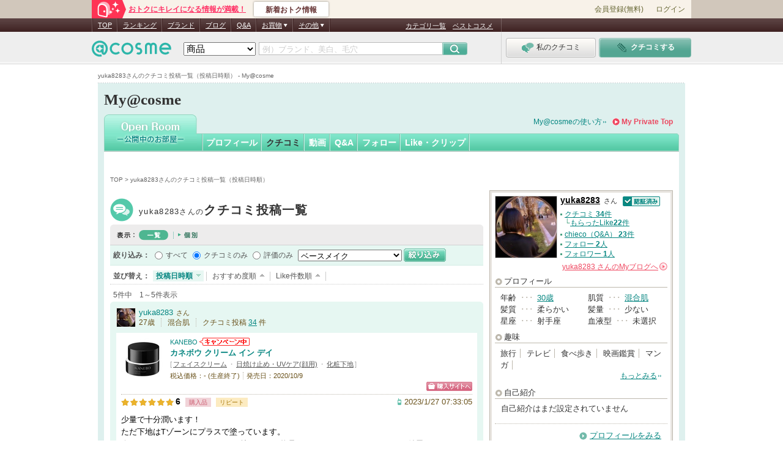

--- FILE ---
content_type: text/html; charset=Shift_JIS
request_url: https://my.cosme.net/open_entry_reviewlist/list/user_id/4102920/item_id/803/dst/1
body_size: 35971
content:
<?xml version="1.0" encoding="Shift-JIS"?><!DOCTYPE html PUBLIC "-//W3C//DTD XHTML 1.0 Transitional//EN"
     "http://www.w3.org/TR/xhtml1/DTD/xhtml1-transitional.dtd">
<html xmlns="http://www.w3.org/1999/xhtml" lang="ja_JP" xml:lang="ja_JP">
<head>
<meta http-equiv="content-type" content="text/html; charset=Shift_JIS" />
<meta http-equiv="content-script-type" content="text/javascript" />
<meta http-equiv="content-style-type" content="text/css" />
<meta http-equiv="X-UA-Compatible" content="IE=Edge" /><script type="text/javascript">(window.NREUM||(NREUM={})).init={privacy:{cookies_enabled:true},ajax:{deny_list:["bam.nr-data.net"]},feature_flags:["soft_nav"]};(window.NREUM||(NREUM={})).loader_config={xpid:"Vg8DU1JbDxAHUVdTAgQHUVc=",licenseKey:"NRJS-1e694c15599e1a4aefd",applicationID:"756155073",browserID:"756155198"};;/*! For license information please see nr-loader-spa-1.308.0.min.js.LICENSE.txt */
(()=>{var e,t,r={384:(e,t,r)=>{"use strict";r.d(t,{NT:()=>a,US:()=>u,Zm:()=>o,bQ:()=>d,dV:()=>c,pV:()=>l});var n=r(6154),i=r(1863),s=r(1910);const a={beacon:"bam.nr-data.net",errorBeacon:"bam.nr-data.net"};function o(){return n.gm.NREUM||(n.gm.NREUM={}),void 0===n.gm.newrelic&&(n.gm.newrelic=n.gm.NREUM),n.gm.NREUM}function c(){let e=o();return e.o||(e.o={ST:n.gm.setTimeout,SI:n.gm.setImmediate||n.gm.setInterval,CT:n.gm.clearTimeout,XHR:n.gm.XMLHttpRequest,REQ:n.gm.Request,EV:n.gm.Event,PR:n.gm.Promise,MO:n.gm.MutationObserver,FETCH:n.gm.fetch,WS:n.gm.WebSocket},(0,s.i)(...Object.values(e.o))),e}function d(e,t){let r=o();r.initializedAgents??={},t.initializedAt={ms:(0,i.t)(),date:new Date},r.initializedAgents[e]=t}function u(e,t){o()[e]=t}function l(){return function(){let e=o();const t=e.info||{};e.info={beacon:a.beacon,errorBeacon:a.errorBeacon,...t}}(),function(){let e=o();const t=e.init||{};e.init={...t}}(),c(),function(){let e=o();const t=e.loader_config||{};e.loader_config={...t}}(),o()}},782:(e,t,r)=>{"use strict";r.d(t,{T:()=>n});const n=r(860).K7.pageViewTiming},860:(e,t,r)=>{"use strict";r.d(t,{$J:()=>u,K7:()=>c,P3:()=>d,XX:()=>i,Yy:()=>o,df:()=>s,qY:()=>n,v4:()=>a});const n="events",i="jserrors",s="browser/blobs",a="rum",o="browser/logs",c={ajax:"ajax",genericEvents:"generic_events",jserrors:i,logging:"logging",metrics:"metrics",pageAction:"page_action",pageViewEvent:"page_view_event",pageViewTiming:"page_view_timing",sessionReplay:"session_replay",sessionTrace:"session_trace",softNav:"soft_navigations",spa:"spa"},d={[c.pageViewEvent]:1,[c.pageViewTiming]:2,[c.metrics]:3,[c.jserrors]:4,[c.spa]:5,[c.ajax]:6,[c.sessionTrace]:7,[c.softNav]:8,[c.sessionReplay]:9,[c.logging]:10,[c.genericEvents]:11},u={[c.pageViewEvent]:a,[c.pageViewTiming]:n,[c.ajax]:n,[c.spa]:n,[c.softNav]:n,[c.metrics]:i,[c.jserrors]:i,[c.sessionTrace]:s,[c.sessionReplay]:s,[c.logging]:o,[c.genericEvents]:"ins"}},944:(e,t,r)=>{"use strict";r.d(t,{R:()=>i});var n=r(3241);function i(e,t){"function"==typeof console.debug&&(console.debug("New Relic Warning: https://github.com/newrelic/newrelic-browser-agent/blob/main/docs/warning-codes.md#".concat(e),t),(0,n.W)({agentIdentifier:null,drained:null,type:"data",name:"warn",feature:"warn",data:{code:e,secondary:t}}))}},993:(e,t,r)=>{"use strict";r.d(t,{A$:()=>s,ET:()=>a,TZ:()=>o,p_:()=>i});var n=r(860);const i={ERROR:"ERROR",WARN:"WARN",INFO:"INFO",DEBUG:"DEBUG",TRACE:"TRACE"},s={OFF:0,ERROR:1,WARN:2,INFO:3,DEBUG:4,TRACE:5},a="log",o=n.K7.logging},1541:(e,t,r)=>{"use strict";r.d(t,{U:()=>i,f:()=>n});const n={MFE:"MFE",BA:"BA"};function i(e,t){if(2!==t?.harvestEndpointVersion)return{};const r=t.agentRef.runtime.appMetadata.agents[0].entityGuid;return e?{"source.id":e.id,"source.name":e.name,"source.type":e.type,"parent.id":e.parent?.id||r,"parent.type":e.parent?.type||n.BA}:{"entity.guid":r,appId:t.agentRef.info.applicationID}}},1687:(e,t,r)=>{"use strict";r.d(t,{Ak:()=>d,Ze:()=>h,x3:()=>u});var n=r(3241),i=r(7836),s=r(3606),a=r(860),o=r(2646);const c={};function d(e,t){const r={staged:!1,priority:a.P3[t]||0};l(e),c[e].get(t)||c[e].set(t,r)}function u(e,t){e&&c[e]&&(c[e].get(t)&&c[e].delete(t),p(e,t,!1),c[e].size&&f(e))}function l(e){if(!e)throw new Error("agentIdentifier required");c[e]||(c[e]=new Map)}function h(e="",t="feature",r=!1){if(l(e),!e||!c[e].get(t)||r)return p(e,t);c[e].get(t).staged=!0,f(e)}function f(e){const t=Array.from(c[e]);t.every(([e,t])=>t.staged)&&(t.sort((e,t)=>e[1].priority-t[1].priority),t.forEach(([t])=>{c[e].delete(t),p(e,t)}))}function p(e,t,r=!0){const a=e?i.ee.get(e):i.ee,c=s.i.handlers;if(!a.aborted&&a.backlog&&c){if((0,n.W)({agentIdentifier:e,type:"lifecycle",name:"drain",feature:t}),r){const e=a.backlog[t],r=c[t];if(r){for(let t=0;e&&t<e.length;++t)g(e[t],r);Object.entries(r).forEach(([e,t])=>{Object.values(t||{}).forEach(t=>{t[0]?.on&&t[0]?.context()instanceof o.y&&t[0].on(e,t[1])})})}}a.isolatedBacklog||delete c[t],a.backlog[t]=null,a.emit("drain-"+t,[])}}function g(e,t){var r=e[1];Object.values(t[r]||{}).forEach(t=>{var r=e[0];if(t[0]===r){var n=t[1],i=e[3],s=e[2];n.apply(i,s)}})}},1738:(e,t,r)=>{"use strict";r.d(t,{U:()=>f,Y:()=>h});var n=r(3241),i=r(9908),s=r(1863),a=r(944),o=r(5701),c=r(3969),d=r(8362),u=r(860),l=r(4261);function h(e,t,r,s){const h=s||r;!h||h[e]&&h[e]!==d.d.prototype[e]||(h[e]=function(){(0,i.p)(c.xV,["API/"+e+"/called"],void 0,u.K7.metrics,r.ee),(0,n.W)({agentIdentifier:r.agentIdentifier,drained:!!o.B?.[r.agentIdentifier],type:"data",name:"api",feature:l.Pl+e,data:{}});try{return t.apply(this,arguments)}catch(e){(0,a.R)(23,e)}})}function f(e,t,r,n,a){const o=e.info;null===r?delete o.jsAttributes[t]:o.jsAttributes[t]=r,(a||null===r)&&(0,i.p)(l.Pl+n,[(0,s.t)(),t,r],void 0,"session",e.ee)}},1741:(e,t,r)=>{"use strict";r.d(t,{W:()=>s});var n=r(944),i=r(4261);class s{#e(e,...t){if(this[e]!==s.prototype[e])return this[e](...t);(0,n.R)(35,e)}addPageAction(e,t){return this.#e(i.hG,e,t)}register(e){return this.#e(i.eY,e)}recordCustomEvent(e,t){return this.#e(i.fF,e,t)}setPageViewName(e,t){return this.#e(i.Fw,e,t)}setCustomAttribute(e,t,r){return this.#e(i.cD,e,t,r)}noticeError(e,t){return this.#e(i.o5,e,t)}setUserId(e,t=!1){return this.#e(i.Dl,e,t)}setApplicationVersion(e){return this.#e(i.nb,e)}setErrorHandler(e){return this.#e(i.bt,e)}addRelease(e,t){return this.#e(i.k6,e,t)}log(e,t){return this.#e(i.$9,e,t)}start(){return this.#e(i.d3)}finished(e){return this.#e(i.BL,e)}recordReplay(){return this.#e(i.CH)}pauseReplay(){return this.#e(i.Tb)}addToTrace(e){return this.#e(i.U2,e)}setCurrentRouteName(e){return this.#e(i.PA,e)}interaction(e){return this.#e(i.dT,e)}wrapLogger(e,t,r){return this.#e(i.Wb,e,t,r)}measure(e,t){return this.#e(i.V1,e,t)}consent(e){return this.#e(i.Pv,e)}}},1863:(e,t,r)=>{"use strict";function n(){return Math.floor(performance.now())}r.d(t,{t:()=>n})},1910:(e,t,r)=>{"use strict";r.d(t,{i:()=>s});var n=r(944);const i=new Map;function s(...e){return e.every(e=>{if(i.has(e))return i.get(e);const t="function"==typeof e?e.toString():"",r=t.includes("[native code]"),s=t.includes("nrWrapper");return r||s||(0,n.R)(64,e?.name||t),i.set(e,r),r})}},2555:(e,t,r)=>{"use strict";r.d(t,{D:()=>o,f:()=>a});var n=r(384),i=r(8122);const s={beacon:n.NT.beacon,errorBeacon:n.NT.errorBeacon,licenseKey:void 0,applicationID:void 0,sa:void 0,queueTime:void 0,applicationTime:void 0,ttGuid:void 0,user:void 0,account:void 0,product:void 0,extra:void 0,jsAttributes:{},userAttributes:void 0,atts:void 0,transactionName:void 0,tNamePlain:void 0};function a(e){try{return!!e.licenseKey&&!!e.errorBeacon&&!!e.applicationID}catch(e){return!1}}const o=e=>(0,i.a)(e,s)},2614:(e,t,r)=>{"use strict";r.d(t,{BB:()=>a,H3:()=>n,g:()=>d,iL:()=>c,tS:()=>o,uh:()=>i,wk:()=>s});const n="NRBA",i="SESSION",s=144e5,a=18e5,o={STARTED:"session-started",PAUSE:"session-pause",RESET:"session-reset",RESUME:"session-resume",UPDATE:"session-update"},c={SAME_TAB:"same-tab",CROSS_TAB:"cross-tab"},d={OFF:0,FULL:1,ERROR:2}},2646:(e,t,r)=>{"use strict";r.d(t,{y:()=>n});class n{constructor(e){this.contextId=e}}},2843:(e,t,r)=>{"use strict";r.d(t,{G:()=>s,u:()=>i});var n=r(3878);function i(e,t=!1,r,i){(0,n.DD)("visibilitychange",function(){if(t)return void("hidden"===document.visibilityState&&e());e(document.visibilityState)},r,i)}function s(e,t,r){(0,n.sp)("pagehide",e,t,r)}},3241:(e,t,r)=>{"use strict";r.d(t,{W:()=>s});var n=r(6154);const i="newrelic";function s(e={}){try{n.gm.dispatchEvent(new CustomEvent(i,{detail:e}))}catch(e){}}},3304:(e,t,r)=>{"use strict";r.d(t,{A:()=>s});var n=r(7836);const i=()=>{const e=new WeakSet;return(t,r)=>{if("object"==typeof r&&null!==r){if(e.has(r))return;e.add(r)}return r}};function s(e){try{return JSON.stringify(e,i())??""}catch(e){try{n.ee.emit("internal-error",[e])}catch(e){}return""}}},3333:(e,t,r)=>{"use strict";r.d(t,{$v:()=>u,TZ:()=>n,Xh:()=>c,Zp:()=>i,kd:()=>d,mq:()=>o,nf:()=>a,qN:()=>s});const n=r(860).K7.genericEvents,i=["auxclick","click","copy","keydown","paste","scrollend"],s=["focus","blur"],a=4,o=1e3,c=2e3,d=["PageAction","UserAction","BrowserPerformance"],u={RESOURCES:"experimental.resources",REGISTER:"register"}},3434:(e,t,r)=>{"use strict";r.d(t,{Jt:()=>s,YM:()=>d});var n=r(7836),i=r(5607);const s="nr@original:".concat(i.W),a=50;var o=Object.prototype.hasOwnProperty,c=!1;function d(e,t){return e||(e=n.ee),r.inPlace=function(e,t,n,i,s){n||(n="");const a="-"===n.charAt(0);for(let o=0;o<t.length;o++){const c=t[o],d=e[c];l(d)||(e[c]=r(d,a?c+n:n,i,c,s))}},r.flag=s,r;function r(t,r,n,c,d){return l(t)?t:(r||(r=""),nrWrapper[s]=t,function(e,t,r){if(Object.defineProperty&&Object.keys)try{return Object.keys(e).forEach(function(r){Object.defineProperty(t,r,{get:function(){return e[r]},set:function(t){return e[r]=t,t}})}),t}catch(e){u([e],r)}for(var n in e)o.call(e,n)&&(t[n]=e[n])}(t,nrWrapper,e),nrWrapper);function nrWrapper(){var s,o,l,h;let f;try{o=this,s=[...arguments],l="function"==typeof n?n(s,o):n||{}}catch(t){u([t,"",[s,o,c],l],e)}i(r+"start",[s,o,c],l,d);const p=performance.now();let g;try{return h=t.apply(o,s),g=performance.now(),h}catch(e){throw g=performance.now(),i(r+"err",[s,o,e],l,d),f=e,f}finally{const e=g-p,t={start:p,end:g,duration:e,isLongTask:e>=a,methodName:c,thrownError:f};t.isLongTask&&i("long-task",[t,o],l,d),i(r+"end",[s,o,h],l,d)}}}function i(r,n,i,s){if(!c||t){var a=c;c=!0;try{e.emit(r,n,i,t,s)}catch(t){u([t,r,n,i],e)}c=a}}}function u(e,t){t||(t=n.ee);try{t.emit("internal-error",e)}catch(e){}}function l(e){return!(e&&"function"==typeof e&&e.apply&&!e[s])}},3606:(e,t,r)=>{"use strict";r.d(t,{i:()=>s});var n=r(9908);s.on=a;var i=s.handlers={};function s(e,t,r,s){a(s||n.d,i,e,t,r)}function a(e,t,r,i,s){s||(s="feature"),e||(e=n.d);var a=t[s]=t[s]||{};(a[r]=a[r]||[]).push([e,i])}},3738:(e,t,r)=>{"use strict";r.d(t,{He:()=>i,Kp:()=>o,Lc:()=>d,Rz:()=>u,TZ:()=>n,bD:()=>s,d3:()=>a,jx:()=>l,sl:()=>h,uP:()=>c});const n=r(860).K7.sessionTrace,i="bstResource",s="resource",a="-start",o="-end",c="fn"+a,d="fn"+o,u="pushState",l=1e3,h=3e4},3785:(e,t,r)=>{"use strict";r.d(t,{R:()=>c,b:()=>d});var n=r(9908),i=r(1863),s=r(860),a=r(3969),o=r(993);function c(e,t,r={},c=o.p_.INFO,d=!0,u,l=(0,i.t)()){(0,n.p)(a.xV,["API/logging/".concat(c.toLowerCase(),"/called")],void 0,s.K7.metrics,e),(0,n.p)(o.ET,[l,t,r,c,d,u],void 0,s.K7.logging,e)}function d(e){return"string"==typeof e&&Object.values(o.p_).some(t=>t===e.toUpperCase().trim())}},3878:(e,t,r)=>{"use strict";function n(e,t){return{capture:e,passive:!1,signal:t}}function i(e,t,r=!1,i){window.addEventListener(e,t,n(r,i))}function s(e,t,r=!1,i){document.addEventListener(e,t,n(r,i))}r.d(t,{DD:()=>s,jT:()=>n,sp:()=>i})},3962:(e,t,r)=>{"use strict";r.d(t,{AM:()=>a,O2:()=>l,OV:()=>s,Qu:()=>h,TZ:()=>c,ih:()=>f,pP:()=>o,t1:()=>u,tC:()=>i,wD:()=>d});var n=r(860);const i=["click","keydown","submit"],s="popstate",a="api",o="initialPageLoad",c=n.K7.softNav,d=5e3,u=500,l={INITIAL_PAGE_LOAD:"",ROUTE_CHANGE:1,UNSPECIFIED:2},h={INTERACTION:1,AJAX:2,CUSTOM_END:3,CUSTOM_TRACER:4},f={IP:"in progress",PF:"pending finish",FIN:"finished",CAN:"cancelled"}},3969:(e,t,r)=>{"use strict";r.d(t,{TZ:()=>n,XG:()=>o,rs:()=>i,xV:()=>a,z_:()=>s});const n=r(860).K7.metrics,i="sm",s="cm",a="storeSupportabilityMetrics",o="storeEventMetrics"},4234:(e,t,r)=>{"use strict";r.d(t,{W:()=>s});var n=r(7836),i=r(1687);class s{constructor(e,t){this.agentIdentifier=e,this.ee=n.ee.get(e),this.featureName=t,this.blocked=!1}deregisterDrain(){(0,i.x3)(this.agentIdentifier,this.featureName)}}},4261:(e,t,r)=>{"use strict";r.d(t,{$9:()=>u,BL:()=>c,CH:()=>p,Dl:()=>R,Fw:()=>w,PA:()=>v,Pl:()=>n,Pv:()=>A,Tb:()=>h,U2:()=>a,V1:()=>E,Wb:()=>T,bt:()=>y,cD:()=>b,d3:()=>x,dT:()=>d,eY:()=>g,fF:()=>f,hG:()=>s,hw:()=>i,k6:()=>o,nb:()=>m,o5:()=>l});const n="api-",i=n+"ixn-",s="addPageAction",a="addToTrace",o="addRelease",c="finished",d="interaction",u="log",l="noticeError",h="pauseReplay",f="recordCustomEvent",p="recordReplay",g="register",m="setApplicationVersion",v="setCurrentRouteName",b="setCustomAttribute",y="setErrorHandler",w="setPageViewName",R="setUserId",x="start",T="wrapLogger",E="measure",A="consent"},5205:(e,t,r)=>{"use strict";r.d(t,{j:()=>S});var n=r(384),i=r(1741);var s=r(2555),a=r(3333);const o=e=>{if(!e||"string"!=typeof e)return!1;try{document.createDocumentFragment().querySelector(e)}catch{return!1}return!0};var c=r(2614),d=r(944),u=r(8122);const l="[data-nr-mask]",h=e=>(0,u.a)(e,(()=>{const e={feature_flags:[],experimental:{allow_registered_children:!1,resources:!1},mask_selector:"*",block_selector:"[data-nr-block]",mask_input_options:{color:!1,date:!1,"datetime-local":!1,email:!1,month:!1,number:!1,range:!1,search:!1,tel:!1,text:!1,time:!1,url:!1,week:!1,textarea:!1,select:!1,password:!0}};return{ajax:{deny_list:void 0,block_internal:!0,enabled:!0,autoStart:!0},api:{get allow_registered_children(){return e.feature_flags.includes(a.$v.REGISTER)||e.experimental.allow_registered_children},set allow_registered_children(t){e.experimental.allow_registered_children=t},duplicate_registered_data:!1},browser_consent_mode:{enabled:!1},distributed_tracing:{enabled:void 0,exclude_newrelic_header:void 0,cors_use_newrelic_header:void 0,cors_use_tracecontext_headers:void 0,allowed_origins:void 0},get feature_flags(){return e.feature_flags},set feature_flags(t){e.feature_flags=t},generic_events:{enabled:!0,autoStart:!0},harvest:{interval:30},jserrors:{enabled:!0,autoStart:!0},logging:{enabled:!0,autoStart:!0},metrics:{enabled:!0,autoStart:!0},obfuscate:void 0,page_action:{enabled:!0},page_view_event:{enabled:!0,autoStart:!0},page_view_timing:{enabled:!0,autoStart:!0},performance:{capture_marks:!1,capture_measures:!1,capture_detail:!0,resources:{get enabled(){return e.feature_flags.includes(a.$v.RESOURCES)||e.experimental.resources},set enabled(t){e.experimental.resources=t},asset_types:[],first_party_domains:[],ignore_newrelic:!0}},privacy:{cookies_enabled:!0},proxy:{assets:void 0,beacon:void 0},session:{expiresMs:c.wk,inactiveMs:c.BB},session_replay:{autoStart:!0,enabled:!1,preload:!1,sampling_rate:10,error_sampling_rate:100,collect_fonts:!1,inline_images:!1,fix_stylesheets:!0,mask_all_inputs:!0,get mask_text_selector(){return e.mask_selector},set mask_text_selector(t){o(t)?e.mask_selector="".concat(t,",").concat(l):""===t||null===t?e.mask_selector=l:(0,d.R)(5,t)},get block_class(){return"nr-block"},get ignore_class(){return"nr-ignore"},get mask_text_class(){return"nr-mask"},get block_selector(){return e.block_selector},set block_selector(t){o(t)?e.block_selector+=",".concat(t):""!==t&&(0,d.R)(6,t)},get mask_input_options(){return e.mask_input_options},set mask_input_options(t){t&&"object"==typeof t?e.mask_input_options={...t,password:!0}:(0,d.R)(7,t)}},session_trace:{enabled:!0,autoStart:!0},soft_navigations:{enabled:!0,autoStart:!0},spa:{enabled:!0,autoStart:!0},ssl:void 0,user_actions:{enabled:!0,elementAttributes:["id","className","tagName","type"]}}})());var f=r(6154),p=r(9324);let g=0;const m={buildEnv:p.F3,distMethod:p.Xs,version:p.xv,originTime:f.WN},v={consented:!1},b={appMetadata:{},get consented(){return this.session?.state?.consent||v.consented},set consented(e){v.consented=e},customTransaction:void 0,denyList:void 0,disabled:!1,harvester:void 0,isolatedBacklog:!1,isRecording:!1,loaderType:void 0,maxBytes:3e4,obfuscator:void 0,onerror:void 0,ptid:void 0,releaseIds:{},session:void 0,timeKeeper:void 0,registeredEntities:[],jsAttributesMetadata:{bytes:0},get harvestCount(){return++g}},y=e=>{const t=(0,u.a)(e,b),r=Object.keys(m).reduce((e,t)=>(e[t]={value:m[t],writable:!1,configurable:!0,enumerable:!0},e),{});return Object.defineProperties(t,r)};var w=r(5701);const R=e=>{const t=e.startsWith("http");e+="/",r.p=t?e:"https://"+e};var x=r(7836),T=r(3241);const E={accountID:void 0,trustKey:void 0,agentID:void 0,licenseKey:void 0,applicationID:void 0,xpid:void 0},A=e=>(0,u.a)(e,E),_=new Set;function S(e,t={},r,a){let{init:o,info:c,loader_config:d,runtime:u={},exposed:l=!0}=t;if(!c){const e=(0,n.pV)();o=e.init,c=e.info,d=e.loader_config}e.init=h(o||{}),e.loader_config=A(d||{}),c.jsAttributes??={},f.bv&&(c.jsAttributes.isWorker=!0),e.info=(0,s.D)(c);const p=e.init,g=[c.beacon,c.errorBeacon];_.has(e.agentIdentifier)||(p.proxy.assets&&(R(p.proxy.assets),g.push(p.proxy.assets)),p.proxy.beacon&&g.push(p.proxy.beacon),e.beacons=[...g],function(e){const t=(0,n.pV)();Object.getOwnPropertyNames(i.W.prototype).forEach(r=>{const n=i.W.prototype[r];if("function"!=typeof n||"constructor"===n)return;let s=t[r];e[r]&&!1!==e.exposed&&"micro-agent"!==e.runtime?.loaderType&&(t[r]=(...t)=>{const n=e[r](...t);return s?s(...t):n})})}(e),(0,n.US)("activatedFeatures",w.B)),u.denyList=[...p.ajax.deny_list||[],...p.ajax.block_internal?g:[]],u.ptid=e.agentIdentifier,u.loaderType=r,e.runtime=y(u),_.has(e.agentIdentifier)||(e.ee=x.ee.get(e.agentIdentifier),e.exposed=l,(0,T.W)({agentIdentifier:e.agentIdentifier,drained:!!w.B?.[e.agentIdentifier],type:"lifecycle",name:"initialize",feature:void 0,data:e.config})),_.add(e.agentIdentifier)}},5270:(e,t,r)=>{"use strict";r.d(t,{Aw:()=>a,SR:()=>s,rF:()=>o});var n=r(384),i=r(7767);function s(e){return!!(0,n.dV)().o.MO&&(0,i.V)(e)&&!0===e?.session_trace.enabled}function a(e){return!0===e?.session_replay.preload&&s(e)}function o(e,t){try{if("string"==typeof t?.type){if("password"===t.type.toLowerCase())return"*".repeat(e?.length||0);if(void 0!==t?.dataset?.nrUnmask||t?.classList?.contains("nr-unmask"))return e}}catch(e){}return"string"==typeof e?e.replace(/[\S]/g,"*"):"*".repeat(e?.length||0)}},5289:(e,t,r)=>{"use strict";r.d(t,{GG:()=>a,Qr:()=>c,sB:()=>o});var n=r(3878),i=r(6389);function s(){return"undefined"==typeof document||"complete"===document.readyState}function a(e,t){if(s())return e();const r=(0,i.J)(e),a=setInterval(()=>{s()&&(clearInterval(a),r())},500);(0,n.sp)("load",r,t)}function o(e){if(s())return e();(0,n.DD)("DOMContentLoaded",e)}function c(e){if(s())return e();(0,n.sp)("popstate",e)}},5607:(e,t,r)=>{"use strict";r.d(t,{W:()=>n});const n=(0,r(9566).bz)()},5701:(e,t,r)=>{"use strict";r.d(t,{B:()=>s,t:()=>a});var n=r(3241);const i=new Set,s={};function a(e,t){const r=t.agentIdentifier;s[r]??={},e&&"object"==typeof e&&(i.has(r)||(t.ee.emit("rumresp",[e]),s[r]=e,i.add(r),(0,n.W)({agentIdentifier:r,loaded:!0,drained:!0,type:"lifecycle",name:"load",feature:void 0,data:e})))}},6154:(e,t,r)=>{"use strict";r.d(t,{OF:()=>d,RI:()=>i,WN:()=>h,bv:()=>s,eN:()=>f,gm:()=>a,lR:()=>l,m:()=>c,mw:()=>o,sb:()=>u});var n=r(1863);const i="undefined"!=typeof window&&!!window.document,s="undefined"!=typeof WorkerGlobalScope&&("undefined"!=typeof self&&self instanceof WorkerGlobalScope&&self.navigator instanceof WorkerNavigator||"undefined"!=typeof globalThis&&globalThis instanceof WorkerGlobalScope&&globalThis.navigator instanceof WorkerNavigator),a=i?window:"undefined"!=typeof WorkerGlobalScope&&("undefined"!=typeof self&&self instanceof WorkerGlobalScope&&self||"undefined"!=typeof globalThis&&globalThis instanceof WorkerGlobalScope&&globalThis),o=Boolean("hidden"===a?.document?.visibilityState),c=""+a?.location,d=/iPad|iPhone|iPod/.test(a.navigator?.userAgent),u=d&&"undefined"==typeof SharedWorker,l=(()=>{const e=a.navigator?.userAgent?.match(/Firefox[/\s](\d+\.\d+)/);return Array.isArray(e)&&e.length>=2?+e[1]:0})(),h=Date.now()-(0,n.t)(),f=()=>"undefined"!=typeof PerformanceNavigationTiming&&a?.performance?.getEntriesByType("navigation")?.[0]?.responseStart},6344:(e,t,r)=>{"use strict";r.d(t,{BB:()=>u,Qb:()=>l,TZ:()=>i,Ug:()=>a,Vh:()=>s,_s:()=>o,bc:()=>d,yP:()=>c});var n=r(2614);const i=r(860).K7.sessionReplay,s="errorDuringReplay",a=.12,o={DomContentLoaded:0,Load:1,FullSnapshot:2,IncrementalSnapshot:3,Meta:4,Custom:5},c={[n.g.ERROR]:15e3,[n.g.FULL]:3e5,[n.g.OFF]:0},d={RESET:{message:"Session was reset",sm:"Reset"},IMPORT:{message:"Recorder failed to import",sm:"Import"},TOO_MANY:{message:"429: Too Many Requests",sm:"Too-Many"},TOO_BIG:{message:"Payload was too large",sm:"Too-Big"},CROSS_TAB:{message:"Session Entity was set to OFF on another tab",sm:"Cross-Tab"},ENTITLEMENTS:{message:"Session Replay is not allowed and will not be started",sm:"Entitlement"}},u=5e3,l={API:"api",RESUME:"resume",SWITCH_TO_FULL:"switchToFull",INITIALIZE:"initialize",PRELOAD:"preload"}},6389:(e,t,r)=>{"use strict";function n(e,t=500,r={}){const n=r?.leading||!1;let i;return(...r)=>{n&&void 0===i&&(e.apply(this,r),i=setTimeout(()=>{i=clearTimeout(i)},t)),n||(clearTimeout(i),i=setTimeout(()=>{e.apply(this,r)},t))}}function i(e){let t=!1;return(...r)=>{t||(t=!0,e.apply(this,r))}}r.d(t,{J:()=>i,s:()=>n})},6630:(e,t,r)=>{"use strict";r.d(t,{T:()=>n});const n=r(860).K7.pageViewEvent},6774:(e,t,r)=>{"use strict";r.d(t,{T:()=>n});const n=r(860).K7.jserrors},7295:(e,t,r)=>{"use strict";r.d(t,{Xv:()=>a,gX:()=>i,iW:()=>s});var n=[];function i(e){if(!e||s(e))return!1;if(0===n.length)return!0;if("*"===n[0].hostname)return!1;for(var t=0;t<n.length;t++){var r=n[t];if(r.hostname.test(e.hostname)&&r.pathname.test(e.pathname))return!1}return!0}function s(e){return void 0===e.hostname}function a(e){if(n=[],e&&e.length)for(var t=0;t<e.length;t++){let r=e[t];if(!r)continue;if("*"===r)return void(n=[{hostname:"*"}]);0===r.indexOf("http://")?r=r.substring(7):0===r.indexOf("https://")&&(r=r.substring(8));const i=r.indexOf("/");let s,a;i>0?(s=r.substring(0,i),a=r.substring(i)):(s=r,a="*");let[c]=s.split(":");n.push({hostname:o(c),pathname:o(a,!0)})}}function o(e,t=!1){const r=e.replace(/[.+?^${}()|[\]\\]/g,e=>"\\"+e).replace(/\*/g,".*?");return new RegExp((t?"^":"")+r+"$")}},7485:(e,t,r)=>{"use strict";r.d(t,{D:()=>i});var n=r(6154);function i(e){if(0===(e||"").indexOf("data:"))return{protocol:"data"};try{const t=new URL(e,location.href),r={port:t.port,hostname:t.hostname,pathname:t.pathname,search:t.search,protocol:t.protocol.slice(0,t.protocol.indexOf(":")),sameOrigin:t.protocol===n.gm?.location?.protocol&&t.host===n.gm?.location?.host};return r.port&&""!==r.port||("http:"===t.protocol&&(r.port="80"),"https:"===t.protocol&&(r.port="443")),r.pathname&&""!==r.pathname?r.pathname.startsWith("/")||(r.pathname="/".concat(r.pathname)):r.pathname="/",r}catch(e){return{}}}},7699:(e,t,r)=>{"use strict";r.d(t,{It:()=>s,KC:()=>o,No:()=>i,qh:()=>a});var n=r(860);const i=16e3,s=1e6,a="SESSION_ERROR",o={[n.K7.logging]:!0,[n.K7.genericEvents]:!1,[n.K7.jserrors]:!1,[n.K7.ajax]:!1}},7767:(e,t,r)=>{"use strict";r.d(t,{V:()=>i});var n=r(6154);const i=e=>n.RI&&!0===e?.privacy.cookies_enabled},7836:(e,t,r)=>{"use strict";r.d(t,{P:()=>o,ee:()=>c});var n=r(384),i=r(8990),s=r(2646),a=r(5607);const o="nr@context:".concat(a.W),c=function e(t,r){var n={},a={},u={},l=!1;try{l=16===r.length&&d.initializedAgents?.[r]?.runtime.isolatedBacklog}catch(e){}var h={on:p,addEventListener:p,removeEventListener:function(e,t){var r=n[e];if(!r)return;for(var i=0;i<r.length;i++)r[i]===t&&r.splice(i,1)},emit:function(e,r,n,i,s){!1!==s&&(s=!0);if(c.aborted&&!i)return;t&&s&&t.emit(e,r,n);var o=f(n);g(e).forEach(e=>{e.apply(o,r)});var d=v()[a[e]];d&&d.push([h,e,r,o]);return o},get:m,listeners:g,context:f,buffer:function(e,t){const r=v();if(t=t||"feature",h.aborted)return;Object.entries(e||{}).forEach(([e,n])=>{a[n]=t,t in r||(r[t]=[])})},abort:function(){h._aborted=!0,Object.keys(h.backlog).forEach(e=>{delete h.backlog[e]})},isBuffering:function(e){return!!v()[a[e]]},debugId:r,backlog:l?{}:t&&"object"==typeof t.backlog?t.backlog:{},isolatedBacklog:l};return Object.defineProperty(h,"aborted",{get:()=>{let e=h._aborted||!1;return e||(t&&(e=t.aborted),e)}}),h;function f(e){return e&&e instanceof s.y?e:e?(0,i.I)(e,o,()=>new s.y(o)):new s.y(o)}function p(e,t){n[e]=g(e).concat(t)}function g(e){return n[e]||[]}function m(t){return u[t]=u[t]||e(h,t)}function v(){return h.backlog}}(void 0,"globalEE"),d=(0,n.Zm)();d.ee||(d.ee=c)},8122:(e,t,r)=>{"use strict";r.d(t,{a:()=>i});var n=r(944);function i(e,t){try{if(!e||"object"!=typeof e)return(0,n.R)(3);if(!t||"object"!=typeof t)return(0,n.R)(4);const r=Object.create(Object.getPrototypeOf(t),Object.getOwnPropertyDescriptors(t)),s=0===Object.keys(r).length?e:r;for(let a in s)if(void 0!==e[a])try{if(null===e[a]){r[a]=null;continue}Array.isArray(e[a])&&Array.isArray(t[a])?r[a]=Array.from(new Set([...e[a],...t[a]])):"object"==typeof e[a]&&"object"==typeof t[a]?r[a]=i(e[a],t[a]):r[a]=e[a]}catch(e){r[a]||(0,n.R)(1,e)}return r}catch(e){(0,n.R)(2,e)}}},8139:(e,t,r)=>{"use strict";r.d(t,{u:()=>h});var n=r(7836),i=r(3434),s=r(8990),a=r(6154);const o={},c=a.gm.XMLHttpRequest,d="addEventListener",u="removeEventListener",l="nr@wrapped:".concat(n.P);function h(e){var t=function(e){return(e||n.ee).get("events")}(e);if(o[t.debugId]++)return t;o[t.debugId]=1;var r=(0,i.YM)(t,!0);function h(e){r.inPlace(e,[d,u],"-",p)}function p(e,t){return e[1]}return"getPrototypeOf"in Object&&(a.RI&&f(document,h),c&&f(c.prototype,h),f(a.gm,h)),t.on(d+"-start",function(e,t){var n=e[1];if(null!==n&&("function"==typeof n||"object"==typeof n)&&"newrelic"!==e[0]){var i=(0,s.I)(n,l,function(){var e={object:function(){if("function"!=typeof n.handleEvent)return;return n.handleEvent.apply(n,arguments)},function:n}[typeof n];return e?r(e,"fn-",null,e.name||"anonymous"):n});this.wrapped=e[1]=i}}),t.on(u+"-start",function(e){e[1]=this.wrapped||e[1]}),t}function f(e,t,...r){let n=e;for(;"object"==typeof n&&!Object.prototype.hasOwnProperty.call(n,d);)n=Object.getPrototypeOf(n);n&&t(n,...r)}},8362:(e,t,r)=>{"use strict";r.d(t,{d:()=>s});var n=r(9566),i=r(1741);class s extends i.W{agentIdentifier=(0,n.LA)(16)}},8374:(e,t,r)=>{r.nc=(()=>{try{return document?.currentScript?.nonce}catch(e){}return""})()},8990:(e,t,r)=>{"use strict";r.d(t,{I:()=>i});var n=Object.prototype.hasOwnProperty;function i(e,t,r){if(n.call(e,t))return e[t];var i=r();if(Object.defineProperty&&Object.keys)try{return Object.defineProperty(e,t,{value:i,writable:!0,enumerable:!1}),i}catch(e){}return e[t]=i,i}},9119:(e,t,r)=>{"use strict";r.d(t,{L:()=>s});var n=/([^?#]*)[^#]*(#[^?]*|$).*/,i=/([^?#]*)().*/;function s(e,t){return e?e.replace(t?n:i,"$1$2"):e}},9300:(e,t,r)=>{"use strict";r.d(t,{T:()=>n});const n=r(860).K7.ajax},9324:(e,t,r)=>{"use strict";r.d(t,{AJ:()=>a,F3:()=>i,Xs:()=>s,Yq:()=>o,xv:()=>n});const n="1.308.0",i="PROD",s="CDN",a="@newrelic/rrweb",o="1.0.1"},9566:(e,t,r)=>{"use strict";r.d(t,{LA:()=>o,ZF:()=>c,bz:()=>a,el:()=>d});var n=r(6154);const i="xxxxxxxx-xxxx-4xxx-yxxx-xxxxxxxxxxxx";function s(e,t){return e?15&e[t]:16*Math.random()|0}function a(){const e=n.gm?.crypto||n.gm?.msCrypto;let t,r=0;return e&&e.getRandomValues&&(t=e.getRandomValues(new Uint8Array(30))),i.split("").map(e=>"x"===e?s(t,r++).toString(16):"y"===e?(3&s()|8).toString(16):e).join("")}function o(e){const t=n.gm?.crypto||n.gm?.msCrypto;let r,i=0;t&&t.getRandomValues&&(r=t.getRandomValues(new Uint8Array(e)));const a=[];for(var o=0;o<e;o++)a.push(s(r,i++).toString(16));return a.join("")}function c(){return o(16)}function d(){return o(32)}},9908:(e,t,r)=>{"use strict";r.d(t,{d:()=>n,p:()=>i});var n=r(7836).ee.get("handle");function i(e,t,r,i,s){s?(s.buffer([e],i),s.emit(e,t,r)):(n.buffer([e],i),n.emit(e,t,r))}}},n={};function i(e){var t=n[e];if(void 0!==t)return t.exports;var s=n[e]={exports:{}};return r[e](s,s.exports,i),s.exports}i.m=r,i.d=(e,t)=>{for(var r in t)i.o(t,r)&&!i.o(e,r)&&Object.defineProperty(e,r,{enumerable:!0,get:t[r]})},i.f={},i.e=e=>Promise.all(Object.keys(i.f).reduce((t,r)=>(i.f[r](e,t),t),[])),i.u=e=>({212:"nr-spa-compressor",249:"nr-spa-recorder",478:"nr-spa"}[e]+"-1.308.0.min.js"),i.o=(e,t)=>Object.prototype.hasOwnProperty.call(e,t),e={},t="NRBA-1.308.0.PROD:",i.l=(r,n,s,a)=>{if(e[r])e[r].push(n);else{var o,c;if(void 0!==s)for(var d=document.getElementsByTagName("script"),u=0;u<d.length;u++){var l=d[u];if(l.getAttribute("src")==r||l.getAttribute("data-webpack")==t+s){o=l;break}}if(!o){c=!0;var h={478:"sha512-RSfSVnmHk59T/uIPbdSE0LPeqcEdF4/+XhfJdBuccH5rYMOEZDhFdtnh6X6nJk7hGpzHd9Ujhsy7lZEz/ORYCQ==",249:"sha512-ehJXhmntm85NSqW4MkhfQqmeKFulra3klDyY0OPDUE+sQ3GokHlPh1pmAzuNy//3j4ac6lzIbmXLvGQBMYmrkg==",212:"sha512-B9h4CR46ndKRgMBcK+j67uSR2RCnJfGefU+A7FrgR/k42ovXy5x/MAVFiSvFxuVeEk/pNLgvYGMp1cBSK/G6Fg=="};(o=document.createElement("script")).charset="utf-8",i.nc&&o.setAttribute("nonce",i.nc),o.setAttribute("data-webpack",t+s),o.src=r,0!==o.src.indexOf(window.location.origin+"/")&&(o.crossOrigin="anonymous"),h[a]&&(o.integrity=h[a])}e[r]=[n];var f=(t,n)=>{o.onerror=o.onload=null,clearTimeout(p);var i=e[r];if(delete e[r],o.parentNode&&o.parentNode.removeChild(o),i&&i.forEach(e=>e(n)),t)return t(n)},p=setTimeout(f.bind(null,void 0,{type:"timeout",target:o}),12e4);o.onerror=f.bind(null,o.onerror),o.onload=f.bind(null,o.onload),c&&document.head.appendChild(o)}},i.r=e=>{"undefined"!=typeof Symbol&&Symbol.toStringTag&&Object.defineProperty(e,Symbol.toStringTag,{value:"Module"}),Object.defineProperty(e,"__esModule",{value:!0})},i.p="https://js-agent.newrelic.com/",(()=>{var e={38:0,788:0};i.f.j=(t,r)=>{var n=i.o(e,t)?e[t]:void 0;if(0!==n)if(n)r.push(n[2]);else{var s=new Promise((r,i)=>n=e[t]=[r,i]);r.push(n[2]=s);var a=i.p+i.u(t),o=new Error;i.l(a,r=>{if(i.o(e,t)&&(0!==(n=e[t])&&(e[t]=void 0),n)){var s=r&&("load"===r.type?"missing":r.type),a=r&&r.target&&r.target.src;o.message="Loading chunk "+t+" failed: ("+s+": "+a+")",o.name="ChunkLoadError",o.type=s,o.request=a,n[1](o)}},"chunk-"+t,t)}};var t=(t,r)=>{var n,s,[a,o,c]=r,d=0;if(a.some(t=>0!==e[t])){for(n in o)i.o(o,n)&&(i.m[n]=o[n]);if(c)c(i)}for(t&&t(r);d<a.length;d++)s=a[d],i.o(e,s)&&e[s]&&e[s][0](),e[s]=0},r=self["webpackChunk:NRBA-1.308.0.PROD"]=self["webpackChunk:NRBA-1.308.0.PROD"]||[];r.forEach(t.bind(null,0)),r.push=t.bind(null,r.push.bind(r))})(),(()=>{"use strict";i(8374);var e=i(8362),t=i(860);const r=Object.values(t.K7);var n=i(5205);var s=i(9908),a=i(1863),o=i(4261),c=i(1738);var d=i(1687),u=i(4234),l=i(5289),h=i(6154),f=i(944),p=i(5270),g=i(7767),m=i(6389),v=i(7699);class b extends u.W{constructor(e,t){super(e.agentIdentifier,t),this.agentRef=e,this.abortHandler=void 0,this.featAggregate=void 0,this.loadedSuccessfully=void 0,this.onAggregateImported=new Promise(e=>{this.loadedSuccessfully=e}),this.deferred=Promise.resolve(),!1===e.init[this.featureName].autoStart?this.deferred=new Promise((t,r)=>{this.ee.on("manual-start-all",(0,m.J)(()=>{(0,d.Ak)(e.agentIdentifier,this.featureName),t()}))}):(0,d.Ak)(e.agentIdentifier,t)}importAggregator(e,t,r={}){if(this.featAggregate)return;const n=async()=>{let n;await this.deferred;try{if((0,g.V)(e.init)){const{setupAgentSession:t}=await i.e(478).then(i.bind(i,8766));n=t(e)}}catch(e){(0,f.R)(20,e),this.ee.emit("internal-error",[e]),(0,s.p)(v.qh,[e],void 0,this.featureName,this.ee)}try{if(!this.#t(this.featureName,n,e.init))return(0,d.Ze)(this.agentIdentifier,this.featureName),void this.loadedSuccessfully(!1);const{Aggregate:i}=await t();this.featAggregate=new i(e,r),e.runtime.harvester.initializedAggregates.push(this.featAggregate),this.loadedSuccessfully(!0)}catch(e){(0,f.R)(34,e),this.abortHandler?.(),(0,d.Ze)(this.agentIdentifier,this.featureName,!0),this.loadedSuccessfully(!1),this.ee&&this.ee.abort()}};h.RI?(0,l.GG)(()=>n(),!0):n()}#t(e,r,n){if(this.blocked)return!1;switch(e){case t.K7.sessionReplay:return(0,p.SR)(n)&&!!r;case t.K7.sessionTrace:return!!r;default:return!0}}}var y=i(6630),w=i(2614),R=i(3241);class x extends b{static featureName=y.T;constructor(e){var t;super(e,y.T),this.setupInspectionEvents(e.agentIdentifier),t=e,(0,c.Y)(o.Fw,function(e,r){"string"==typeof e&&("/"!==e.charAt(0)&&(e="/"+e),t.runtime.customTransaction=(r||"http://custom.transaction")+e,(0,s.p)(o.Pl+o.Fw,[(0,a.t)()],void 0,void 0,t.ee))},t),this.importAggregator(e,()=>i.e(478).then(i.bind(i,2467)))}setupInspectionEvents(e){const t=(t,r)=>{t&&(0,R.W)({agentIdentifier:e,timeStamp:t.timeStamp,loaded:"complete"===t.target.readyState,type:"window",name:r,data:t.target.location+""})};(0,l.sB)(e=>{t(e,"DOMContentLoaded")}),(0,l.GG)(e=>{t(e,"load")}),(0,l.Qr)(e=>{t(e,"navigate")}),this.ee.on(w.tS.UPDATE,(t,r)=>{(0,R.W)({agentIdentifier:e,type:"lifecycle",name:"session",data:r})})}}var T=i(384);class E extends e.d{constructor(e){var t;(super(),h.gm)?(this.features={},(0,T.bQ)(this.agentIdentifier,this),this.desiredFeatures=new Set(e.features||[]),this.desiredFeatures.add(x),(0,n.j)(this,e,e.loaderType||"agent"),t=this,(0,c.Y)(o.cD,function(e,r,n=!1){if("string"==typeof e){if(["string","number","boolean"].includes(typeof r)||null===r)return(0,c.U)(t,e,r,o.cD,n);(0,f.R)(40,typeof r)}else(0,f.R)(39,typeof e)},t),function(e){(0,c.Y)(o.Dl,function(t,r=!1){if("string"!=typeof t&&null!==t)return void(0,f.R)(41,typeof t);const n=e.info.jsAttributes["enduser.id"];r&&null!=n&&n!==t?(0,s.p)(o.Pl+"setUserIdAndResetSession",[t],void 0,"session",e.ee):(0,c.U)(e,"enduser.id",t,o.Dl,!0)},e)}(this),function(e){(0,c.Y)(o.nb,function(t){if("string"==typeof t||null===t)return(0,c.U)(e,"application.version",t,o.nb,!1);(0,f.R)(42,typeof t)},e)}(this),function(e){(0,c.Y)(o.d3,function(){e.ee.emit("manual-start-all")},e)}(this),function(e){(0,c.Y)(o.Pv,function(t=!0){if("boolean"==typeof t){if((0,s.p)(o.Pl+o.Pv,[t],void 0,"session",e.ee),e.runtime.consented=t,t){const t=e.features.page_view_event;t.onAggregateImported.then(e=>{const r=t.featAggregate;e&&!r.sentRum&&r.sendRum()})}}else(0,f.R)(65,typeof t)},e)}(this),this.run()):(0,f.R)(21)}get config(){return{info:this.info,init:this.init,loader_config:this.loader_config,runtime:this.runtime}}get api(){return this}run(){try{const e=function(e){const t={};return r.forEach(r=>{t[r]=!!e[r]?.enabled}),t}(this.init),n=[...this.desiredFeatures];n.sort((e,r)=>t.P3[e.featureName]-t.P3[r.featureName]),n.forEach(r=>{if(!e[r.featureName]&&r.featureName!==t.K7.pageViewEvent)return;if(r.featureName===t.K7.spa)return void(0,f.R)(67);const n=function(e){switch(e){case t.K7.ajax:return[t.K7.jserrors];case t.K7.sessionTrace:return[t.K7.ajax,t.K7.pageViewEvent];case t.K7.sessionReplay:return[t.K7.sessionTrace];case t.K7.pageViewTiming:return[t.K7.pageViewEvent];default:return[]}}(r.featureName).filter(e=>!(e in this.features));n.length>0&&(0,f.R)(36,{targetFeature:r.featureName,missingDependencies:n}),this.features[r.featureName]=new r(this)})}catch(e){(0,f.R)(22,e);for(const e in this.features)this.features[e].abortHandler?.();const t=(0,T.Zm)();delete t.initializedAgents[this.agentIdentifier]?.features,delete this.sharedAggregator;return t.ee.get(this.agentIdentifier).abort(),!1}}}var A=i(2843),_=i(782);class S extends b{static featureName=_.T;constructor(e){super(e,_.T),h.RI&&((0,A.u)(()=>(0,s.p)("docHidden",[(0,a.t)()],void 0,_.T,this.ee),!0),(0,A.G)(()=>(0,s.p)("winPagehide",[(0,a.t)()],void 0,_.T,this.ee)),this.importAggregator(e,()=>i.e(478).then(i.bind(i,9917))))}}var O=i(3969);class I extends b{static featureName=O.TZ;constructor(e){super(e,O.TZ),h.RI&&document.addEventListener("securitypolicyviolation",e=>{(0,s.p)(O.xV,["Generic/CSPViolation/Detected"],void 0,this.featureName,this.ee)}),this.importAggregator(e,()=>i.e(478).then(i.bind(i,6555)))}}var N=i(6774),P=i(3878),k=i(3304);class D{constructor(e,t,r,n,i){this.name="UncaughtError",this.message="string"==typeof e?e:(0,k.A)(e),this.sourceURL=t,this.line=r,this.column=n,this.__newrelic=i}}function C(e){return M(e)?e:new D(void 0!==e?.message?e.message:e,e?.filename||e?.sourceURL,e?.lineno||e?.line,e?.colno||e?.col,e?.__newrelic,e?.cause)}function j(e){const t="Unhandled Promise Rejection: ";if(!e?.reason)return;if(M(e.reason)){try{e.reason.message.startsWith(t)||(e.reason.message=t+e.reason.message)}catch(e){}return C(e.reason)}const r=C(e.reason);return(r.message||"").startsWith(t)||(r.message=t+r.message),r}function L(e){if(e.error instanceof SyntaxError&&!/:\d+$/.test(e.error.stack?.trim())){const t=new D(e.message,e.filename,e.lineno,e.colno,e.error.__newrelic,e.cause);return t.name=SyntaxError.name,t}return M(e.error)?e.error:C(e)}function M(e){return e instanceof Error&&!!e.stack}function H(e,r,n,i,o=(0,a.t)()){"string"==typeof e&&(e=new Error(e)),(0,s.p)("err",[e,o,!1,r,n.runtime.isRecording,void 0,i],void 0,t.K7.jserrors,n.ee),(0,s.p)("uaErr",[],void 0,t.K7.genericEvents,n.ee)}var B=i(1541),K=i(993),W=i(3785);function U(e,{customAttributes:t={},level:r=K.p_.INFO}={},n,i,s=(0,a.t)()){(0,W.R)(n.ee,e,t,r,!1,i,s)}function F(e,r,n,i,c=(0,a.t)()){(0,s.p)(o.Pl+o.hG,[c,e,r,i],void 0,t.K7.genericEvents,n.ee)}function V(e,r,n,i,c=(0,a.t)()){const{start:d,end:u,customAttributes:l}=r||{},h={customAttributes:l||{}};if("object"!=typeof h.customAttributes||"string"!=typeof e||0===e.length)return void(0,f.R)(57);const p=(e,t)=>null==e?t:"number"==typeof e?e:e instanceof PerformanceMark?e.startTime:Number.NaN;if(h.start=p(d,0),h.end=p(u,c),Number.isNaN(h.start)||Number.isNaN(h.end))(0,f.R)(57);else{if(h.duration=h.end-h.start,!(h.duration<0))return(0,s.p)(o.Pl+o.V1,[h,e,i],void 0,t.K7.genericEvents,n.ee),h;(0,f.R)(58)}}function G(e,r={},n,i,c=(0,a.t)()){(0,s.p)(o.Pl+o.fF,[c,e,r,i],void 0,t.K7.genericEvents,n.ee)}function z(e){(0,c.Y)(o.eY,function(t){return Y(e,t)},e)}function Y(e,r,n){(0,f.R)(54,"newrelic.register"),r||={},r.type=B.f.MFE,r.licenseKey||=e.info.licenseKey,r.blocked=!1,r.parent=n||{},Array.isArray(r.tags)||(r.tags=[]);const i={};r.tags.forEach(e=>{"name"!==e&&"id"!==e&&(i["source.".concat(e)]=!0)}),r.isolated??=!0;let o=()=>{};const c=e.runtime.registeredEntities;if(!r.isolated){const e=c.find(({metadata:{target:{id:e}}})=>e===r.id&&!r.isolated);if(e)return e}const d=e=>{r.blocked=!0,o=e};function u(e){return"string"==typeof e&&!!e.trim()&&e.trim().length<501||"number"==typeof e}e.init.api.allow_registered_children||d((0,m.J)(()=>(0,f.R)(55))),u(r.id)&&u(r.name)||d((0,m.J)(()=>(0,f.R)(48,r)));const l={addPageAction:(t,n={})=>g(F,[t,{...i,...n},e],r),deregister:()=>{d((0,m.J)(()=>(0,f.R)(68)))},log:(t,n={})=>g(U,[t,{...n,customAttributes:{...i,...n.customAttributes||{}}},e],r),measure:(t,n={})=>g(V,[t,{...n,customAttributes:{...i,...n.customAttributes||{}}},e],r),noticeError:(t,n={})=>g(H,[t,{...i,...n},e],r),register:(t={})=>g(Y,[e,t],l.metadata.target),recordCustomEvent:(t,n={})=>g(G,[t,{...i,...n},e],r),setApplicationVersion:e=>p("application.version",e),setCustomAttribute:(e,t)=>p(e,t),setUserId:e=>p("enduser.id",e),metadata:{customAttributes:i,target:r}},h=()=>(r.blocked&&o(),r.blocked);h()||c.push(l);const p=(e,t)=>{h()||(i[e]=t)},g=(r,n,i)=>{if(h())return;const o=(0,a.t)();(0,s.p)(O.xV,["API/register/".concat(r.name,"/called")],void 0,t.K7.metrics,e.ee);try{if(e.init.api.duplicate_registered_data&&"register"!==r.name){let e=n;if(n[1]instanceof Object){const t={"child.id":i.id,"child.type":i.type};e="customAttributes"in n[1]?[n[0],{...n[1],customAttributes:{...n[1].customAttributes,...t}},...n.slice(2)]:[n[0],{...n[1],...t},...n.slice(2)]}r(...e,void 0,o)}return r(...n,i,o)}catch(e){(0,f.R)(50,e)}};return l}class Z extends b{static featureName=N.T;constructor(e){var t;super(e,N.T),t=e,(0,c.Y)(o.o5,(e,r)=>H(e,r,t),t),function(e){(0,c.Y)(o.bt,function(t){e.runtime.onerror=t},e)}(e),function(e){let t=0;(0,c.Y)(o.k6,function(e,r){++t>10||(this.runtime.releaseIds[e.slice(-200)]=(""+r).slice(-200))},e)}(e),z(e);try{this.removeOnAbort=new AbortController}catch(e){}this.ee.on("internal-error",(t,r)=>{this.abortHandler&&(0,s.p)("ierr",[C(t),(0,a.t)(),!0,{},e.runtime.isRecording,r],void 0,this.featureName,this.ee)}),h.gm.addEventListener("unhandledrejection",t=>{this.abortHandler&&(0,s.p)("err",[j(t),(0,a.t)(),!1,{unhandledPromiseRejection:1},e.runtime.isRecording],void 0,this.featureName,this.ee)},(0,P.jT)(!1,this.removeOnAbort?.signal)),h.gm.addEventListener("error",t=>{this.abortHandler&&(0,s.p)("err",[L(t),(0,a.t)(),!1,{},e.runtime.isRecording],void 0,this.featureName,this.ee)},(0,P.jT)(!1,this.removeOnAbort?.signal)),this.abortHandler=this.#r,this.importAggregator(e,()=>i.e(478).then(i.bind(i,2176)))}#r(){this.removeOnAbort?.abort(),this.abortHandler=void 0}}var q=i(8990);let X=1;function J(e){const t=typeof e;return!e||"object"!==t&&"function"!==t?-1:e===h.gm?0:(0,q.I)(e,"nr@id",function(){return X++})}function Q(e){if("string"==typeof e&&e.length)return e.length;if("object"==typeof e){if("undefined"!=typeof ArrayBuffer&&e instanceof ArrayBuffer&&e.byteLength)return e.byteLength;if("undefined"!=typeof Blob&&e instanceof Blob&&e.size)return e.size;if(!("undefined"!=typeof FormData&&e instanceof FormData))try{return(0,k.A)(e).length}catch(e){return}}}var ee=i(8139),te=i(7836),re=i(3434);const ne={},ie=["open","send"];function se(e){var t=e||te.ee;const r=function(e){return(e||te.ee).get("xhr")}(t);if(void 0===h.gm.XMLHttpRequest)return r;if(ne[r.debugId]++)return r;ne[r.debugId]=1,(0,ee.u)(t);var n=(0,re.YM)(r),i=h.gm.XMLHttpRequest,s=h.gm.MutationObserver,a=h.gm.Promise,o=h.gm.setInterval,c="readystatechange",d=["onload","onerror","onabort","onloadstart","onloadend","onprogress","ontimeout"],u=[],l=h.gm.XMLHttpRequest=function(e){const t=new i(e),s=r.context(t);try{r.emit("new-xhr",[t],s),t.addEventListener(c,(a=s,function(){var e=this;e.readyState>3&&!a.resolved&&(a.resolved=!0,r.emit("xhr-resolved",[],e)),n.inPlace(e,d,"fn-",y)}),(0,P.jT)(!1))}catch(e){(0,f.R)(15,e);try{r.emit("internal-error",[e])}catch(e){}}var a;return t};function p(e,t){n.inPlace(t,["onreadystatechange"],"fn-",y)}if(function(e,t){for(var r in e)t[r]=e[r]}(i,l),l.prototype=i.prototype,n.inPlace(l.prototype,ie,"-xhr-",y),r.on("send-xhr-start",function(e,t){p(e,t),function(e){u.push(e),s&&(g?g.then(b):o?o(b):(m=-m,v.data=m))}(t)}),r.on("open-xhr-start",p),s){var g=a&&a.resolve();if(!o&&!a){var m=1,v=document.createTextNode(m);new s(b).observe(v,{characterData:!0})}}else t.on("fn-end",function(e){e[0]&&e[0].type===c||b()});function b(){for(var e=0;e<u.length;e++)p(0,u[e]);u.length&&(u=[])}function y(e,t){return t}return r}var ae="fetch-",oe=ae+"body-",ce=["arrayBuffer","blob","json","text","formData"],de=h.gm.Request,ue=h.gm.Response,le="prototype";const he={};function fe(e){const t=function(e){return(e||te.ee).get("fetch")}(e);if(!(de&&ue&&h.gm.fetch))return t;if(he[t.debugId]++)return t;function r(e,r,n){var i=e[r];"function"==typeof i&&(e[r]=function(){var e,r=[...arguments],s={};t.emit(n+"before-start",[r],s),s[te.P]&&s[te.P].dt&&(e=s[te.P].dt);var a=i.apply(this,r);return t.emit(n+"start",[r,e],a),a.then(function(e){return t.emit(n+"end",[null,e],a),e},function(e){throw t.emit(n+"end",[e],a),e})})}return he[t.debugId]=1,ce.forEach(e=>{r(de[le],e,oe),r(ue[le],e,oe)}),r(h.gm,"fetch",ae),t.on(ae+"end",function(e,r){var n=this;if(r){var i=r.headers.get("content-length");null!==i&&(n.rxSize=i),t.emit(ae+"done",[null,r],n)}else t.emit(ae+"done",[e],n)}),t}var pe=i(7485),ge=i(9566);class me{constructor(e){this.agentRef=e}generateTracePayload(e){const t=this.agentRef.loader_config;if(!this.shouldGenerateTrace(e)||!t)return null;var r=(t.accountID||"").toString()||null,n=(t.agentID||"").toString()||null,i=(t.trustKey||"").toString()||null;if(!r||!n)return null;var s=(0,ge.ZF)(),a=(0,ge.el)(),o=Date.now(),c={spanId:s,traceId:a,timestamp:o};return(e.sameOrigin||this.isAllowedOrigin(e)&&this.useTraceContextHeadersForCors())&&(c.traceContextParentHeader=this.generateTraceContextParentHeader(s,a),c.traceContextStateHeader=this.generateTraceContextStateHeader(s,o,r,n,i)),(e.sameOrigin&&!this.excludeNewrelicHeader()||!e.sameOrigin&&this.isAllowedOrigin(e)&&this.useNewrelicHeaderForCors())&&(c.newrelicHeader=this.generateTraceHeader(s,a,o,r,n,i)),c}generateTraceContextParentHeader(e,t){return"00-"+t+"-"+e+"-01"}generateTraceContextStateHeader(e,t,r,n,i){return i+"@nr=0-1-"+r+"-"+n+"-"+e+"----"+t}generateTraceHeader(e,t,r,n,i,s){if(!("function"==typeof h.gm?.btoa))return null;var a={v:[0,1],d:{ty:"Browser",ac:n,ap:i,id:e,tr:t,ti:r}};return s&&n!==s&&(a.d.tk=s),btoa((0,k.A)(a))}shouldGenerateTrace(e){return this.agentRef.init?.distributed_tracing?.enabled&&this.isAllowedOrigin(e)}isAllowedOrigin(e){var t=!1;const r=this.agentRef.init?.distributed_tracing;if(e.sameOrigin)t=!0;else if(r?.allowed_origins instanceof Array)for(var n=0;n<r.allowed_origins.length;n++){var i=(0,pe.D)(r.allowed_origins[n]);if(e.hostname===i.hostname&&e.protocol===i.protocol&&e.port===i.port){t=!0;break}}return t}excludeNewrelicHeader(){var e=this.agentRef.init?.distributed_tracing;return!!e&&!!e.exclude_newrelic_header}useNewrelicHeaderForCors(){var e=this.agentRef.init?.distributed_tracing;return!!e&&!1!==e.cors_use_newrelic_header}useTraceContextHeadersForCors(){var e=this.agentRef.init?.distributed_tracing;return!!e&&!!e.cors_use_tracecontext_headers}}var ve=i(9300),be=i(7295);function ye(e){return"string"==typeof e?e:e instanceof(0,T.dV)().o.REQ?e.url:h.gm?.URL&&e instanceof URL?e.href:void 0}var we=["load","error","abort","timeout"],Re=we.length,xe=(0,T.dV)().o.REQ,Te=(0,T.dV)().o.XHR;const Ee="X-NewRelic-App-Data";class Ae extends b{static featureName=ve.T;constructor(e){super(e,ve.T),this.dt=new me(e),this.handler=(e,t,r,n)=>(0,s.p)(e,t,r,n,this.ee);try{const e={xmlhttprequest:"xhr",fetch:"fetch",beacon:"beacon"};h.gm?.performance?.getEntriesByType("resource").forEach(r=>{if(r.initiatorType in e&&0!==r.responseStatus){const n={status:r.responseStatus},i={rxSize:r.transferSize,duration:Math.floor(r.duration),cbTime:0};_e(n,r.name),this.handler("xhr",[n,i,r.startTime,r.responseEnd,e[r.initiatorType]],void 0,t.K7.ajax)}})}catch(e){}fe(this.ee),se(this.ee),function(e,r,n,i){function o(e){var t=this;t.totalCbs=0,t.called=0,t.cbTime=0,t.end=T,t.ended=!1,t.xhrGuids={},t.lastSize=null,t.loadCaptureCalled=!1,t.params=this.params||{},t.metrics=this.metrics||{},t.latestLongtaskEnd=0,e.addEventListener("load",function(r){E(t,e)},(0,P.jT)(!1)),h.lR||e.addEventListener("progress",function(e){t.lastSize=e.loaded},(0,P.jT)(!1))}function c(e){this.params={method:e[0]},_e(this,e[1]),this.metrics={}}function d(t,r){e.loader_config.xpid&&this.sameOrigin&&r.setRequestHeader("X-NewRelic-ID",e.loader_config.xpid);var n=i.generateTracePayload(this.parsedOrigin);if(n){var s=!1;n.newrelicHeader&&(r.setRequestHeader("newrelic",n.newrelicHeader),s=!0),n.traceContextParentHeader&&(r.setRequestHeader("traceparent",n.traceContextParentHeader),n.traceContextStateHeader&&r.setRequestHeader("tracestate",n.traceContextStateHeader),s=!0),s&&(this.dt=n)}}function u(e,t){var n=this.metrics,i=e[0],s=this;if(n&&i){var o=Q(i);o&&(n.txSize=o)}this.startTime=(0,a.t)(),this.body=i,this.listener=function(e){try{"abort"!==e.type||s.loadCaptureCalled||(s.params.aborted=!0),("load"!==e.type||s.called===s.totalCbs&&(s.onloadCalled||"function"!=typeof t.onload)&&"function"==typeof s.end)&&s.end(t)}catch(e){try{r.emit("internal-error",[e])}catch(e){}}};for(var c=0;c<Re;c++)t.addEventListener(we[c],this.listener,(0,P.jT)(!1))}function l(e,t,r){this.cbTime+=e,t?this.onloadCalled=!0:this.called+=1,this.called!==this.totalCbs||!this.onloadCalled&&"function"==typeof r.onload||"function"!=typeof this.end||this.end(r)}function f(e,t){var r=""+J(e)+!!t;this.xhrGuids&&!this.xhrGuids[r]&&(this.xhrGuids[r]=!0,this.totalCbs+=1)}function p(e,t){var r=""+J(e)+!!t;this.xhrGuids&&this.xhrGuids[r]&&(delete this.xhrGuids[r],this.totalCbs-=1)}function g(){this.endTime=(0,a.t)()}function m(e,t){t instanceof Te&&"load"===e[0]&&r.emit("xhr-load-added",[e[1],e[2]],t)}function v(e,t){t instanceof Te&&"load"===e[0]&&r.emit("xhr-load-removed",[e[1],e[2]],t)}function b(e,t,r){t instanceof Te&&("onload"===r&&(this.onload=!0),("load"===(e[0]&&e[0].type)||this.onload)&&(this.xhrCbStart=(0,a.t)()))}function y(e,t){this.xhrCbStart&&r.emit("xhr-cb-time",[(0,a.t)()-this.xhrCbStart,this.onload,t],t)}function w(e){var t,r=e[1]||{};if("string"==typeof e[0]?0===(t=e[0]).length&&h.RI&&(t=""+h.gm.location.href):e[0]&&e[0].url?t=e[0].url:h.gm?.URL&&e[0]&&e[0]instanceof URL?t=e[0].href:"function"==typeof e[0].toString&&(t=e[0].toString()),"string"==typeof t&&0!==t.length){t&&(this.parsedOrigin=(0,pe.D)(t),this.sameOrigin=this.parsedOrigin.sameOrigin);var n=i.generateTracePayload(this.parsedOrigin);if(n&&(n.newrelicHeader||n.traceContextParentHeader))if(e[0]&&e[0].headers)o(e[0].headers,n)&&(this.dt=n);else{var s={};for(var a in r)s[a]=r[a];s.headers=new Headers(r.headers||{}),o(s.headers,n)&&(this.dt=n),e.length>1?e[1]=s:e.push(s)}}function o(e,t){var r=!1;return t.newrelicHeader&&(e.set("newrelic",t.newrelicHeader),r=!0),t.traceContextParentHeader&&(e.set("traceparent",t.traceContextParentHeader),t.traceContextStateHeader&&e.set("tracestate",t.traceContextStateHeader),r=!0),r}}function R(e,t){this.params={},this.metrics={},this.startTime=(0,a.t)(),this.dt=t,e.length>=1&&(this.target=e[0]),e.length>=2&&(this.opts=e[1]);var r=this.opts||{},n=this.target;_e(this,ye(n));var i=(""+(n&&n instanceof xe&&n.method||r.method||"GET")).toUpperCase();this.params.method=i,this.body=r.body,this.txSize=Q(r.body)||0}function x(e,r){if(this.endTime=(0,a.t)(),this.params||(this.params={}),(0,be.iW)(this.params))return;let i;this.params.status=r?r.status:0,"string"==typeof this.rxSize&&this.rxSize.length>0&&(i=+this.rxSize);const s={txSize:this.txSize,rxSize:i,duration:(0,a.t)()-this.startTime};n("xhr",[this.params,s,this.startTime,this.endTime,"fetch"],this,t.K7.ajax)}function T(e){const r=this.params,i=this.metrics;if(!this.ended){this.ended=!0;for(let t=0;t<Re;t++)e.removeEventListener(we[t],this.listener,!1);r.aborted||(0,be.iW)(r)||(i.duration=(0,a.t)()-this.startTime,this.loadCaptureCalled||4!==e.readyState?null==r.status&&(r.status=0):E(this,e),i.cbTime=this.cbTime,n("xhr",[r,i,this.startTime,this.endTime,"xhr"],this,t.K7.ajax))}}function E(e,n){e.params.status=n.status;var i=function(e,t){var r=e.responseType;return"json"===r&&null!==t?t:"arraybuffer"===r||"blob"===r||"json"===r?Q(e.response):"text"===r||""===r||void 0===r?Q(e.responseText):void 0}(n,e.lastSize);if(i&&(e.metrics.rxSize=i),e.sameOrigin&&n.getAllResponseHeaders().indexOf(Ee)>=0){var a=n.getResponseHeader(Ee);a&&((0,s.p)(O.rs,["Ajax/CrossApplicationTracing/Header/Seen"],void 0,t.K7.metrics,r),e.params.cat=a.split(", ").pop())}e.loadCaptureCalled=!0}r.on("new-xhr",o),r.on("open-xhr-start",c),r.on("open-xhr-end",d),r.on("send-xhr-start",u),r.on("xhr-cb-time",l),r.on("xhr-load-added",f),r.on("xhr-load-removed",p),r.on("xhr-resolved",g),r.on("addEventListener-end",m),r.on("removeEventListener-end",v),r.on("fn-end",y),r.on("fetch-before-start",w),r.on("fetch-start",R),r.on("fn-start",b),r.on("fetch-done",x)}(e,this.ee,this.handler,this.dt),this.importAggregator(e,()=>i.e(478).then(i.bind(i,3845)))}}function _e(e,t){var r=(0,pe.D)(t),n=e.params||e;n.hostname=r.hostname,n.port=r.port,n.protocol=r.protocol,n.host=r.hostname+":"+r.port,n.pathname=r.pathname,e.parsedOrigin=r,e.sameOrigin=r.sameOrigin}const Se={},Oe=["pushState","replaceState"];function Ie(e){const t=function(e){return(e||te.ee).get("history")}(e);return!h.RI||Se[t.debugId]++||(Se[t.debugId]=1,(0,re.YM)(t).inPlace(window.history,Oe,"-")),t}var Ne=i(3738);function Pe(e){(0,c.Y)(o.BL,function(r=Date.now()){const n=r-h.WN;n<0&&(0,f.R)(62,r),(0,s.p)(O.XG,[o.BL,{time:n}],void 0,t.K7.metrics,e.ee),e.addToTrace({name:o.BL,start:r,origin:"nr"}),(0,s.p)(o.Pl+o.hG,[n,o.BL],void 0,t.K7.genericEvents,e.ee)},e)}const{He:ke,bD:De,d3:Ce,Kp:je,TZ:Le,Lc:Me,uP:He,Rz:Be}=Ne;class Ke extends b{static featureName=Le;constructor(e){var r;super(e,Le),r=e,(0,c.Y)(o.U2,function(e){if(!(e&&"object"==typeof e&&e.name&&e.start))return;const n={n:e.name,s:e.start-h.WN,e:(e.end||e.start)-h.WN,o:e.origin||"",t:"api"};n.s<0||n.e<0||n.e<n.s?(0,f.R)(61,{start:n.s,end:n.e}):(0,s.p)("bstApi",[n],void 0,t.K7.sessionTrace,r.ee)},r),Pe(e);if(!(0,g.V)(e.init))return void this.deregisterDrain();const n=this.ee;let d;Ie(n),this.eventsEE=(0,ee.u)(n),this.eventsEE.on(He,function(e,t){this.bstStart=(0,a.t)()}),this.eventsEE.on(Me,function(e,r){(0,s.p)("bst",[e[0],r,this.bstStart,(0,a.t)()],void 0,t.K7.sessionTrace,n)}),n.on(Be+Ce,function(e){this.time=(0,a.t)(),this.startPath=location.pathname+location.hash}),n.on(Be+je,function(e){(0,s.p)("bstHist",[location.pathname+location.hash,this.startPath,this.time],void 0,t.K7.sessionTrace,n)});try{d=new PerformanceObserver(e=>{const r=e.getEntries();(0,s.p)(ke,[r],void 0,t.K7.sessionTrace,n)}),d.observe({type:De,buffered:!0})}catch(e){}this.importAggregator(e,()=>i.e(478).then(i.bind(i,6974)),{resourceObserver:d})}}var We=i(6344);class Ue extends b{static featureName=We.TZ;#n;recorder;constructor(e){var r;let n;super(e,We.TZ),r=e,(0,c.Y)(o.CH,function(){(0,s.p)(o.CH,[],void 0,t.K7.sessionReplay,r.ee)},r),function(e){(0,c.Y)(o.Tb,function(){(0,s.p)(o.Tb,[],void 0,t.K7.sessionReplay,e.ee)},e)}(e);try{n=JSON.parse(localStorage.getItem("".concat(w.H3,"_").concat(w.uh)))}catch(e){}(0,p.SR)(e.init)&&this.ee.on(o.CH,()=>this.#i()),this.#s(n)&&this.importRecorder().then(e=>{e.startRecording(We.Qb.PRELOAD,n?.sessionReplayMode)}),this.importAggregator(this.agentRef,()=>i.e(478).then(i.bind(i,6167)),this),this.ee.on("err",e=>{this.blocked||this.agentRef.runtime.isRecording&&(this.errorNoticed=!0,(0,s.p)(We.Vh,[e],void 0,this.featureName,this.ee))})}#s(e){return e&&(e.sessionReplayMode===w.g.FULL||e.sessionReplayMode===w.g.ERROR)||(0,p.Aw)(this.agentRef.init)}importRecorder(){return this.recorder?Promise.resolve(this.recorder):(this.#n??=Promise.all([i.e(478),i.e(249)]).then(i.bind(i,4866)).then(({Recorder:e})=>(this.recorder=new e(this),this.recorder)).catch(e=>{throw this.ee.emit("internal-error",[e]),this.blocked=!0,e}),this.#n)}#i(){this.blocked||(this.featAggregate?this.featAggregate.mode!==w.g.FULL&&this.featAggregate.initializeRecording(w.g.FULL,!0,We.Qb.API):this.importRecorder().then(()=>{this.recorder.startRecording(We.Qb.API,w.g.FULL)}))}}var Fe=i(3962);class Ve extends b{static featureName=Fe.TZ;constructor(e){if(super(e,Fe.TZ),function(e){const r=e.ee.get("tracer");function n(){}(0,c.Y)(o.dT,function(e){return(new n).get("object"==typeof e?e:{})},e);const i=n.prototype={createTracer:function(n,i){var o={},c=this,d="function"==typeof i;return(0,s.p)(O.xV,["API/createTracer/called"],void 0,t.K7.metrics,e.ee),function(){if(r.emit((d?"":"no-")+"fn-start",[(0,a.t)(),c,d],o),d)try{return i.apply(this,arguments)}catch(e){const t="string"==typeof e?new Error(e):e;throw r.emit("fn-err",[arguments,this,t],o),t}finally{r.emit("fn-end",[(0,a.t)()],o)}}}};["actionText","setName","setAttribute","save","ignore","onEnd","getContext","end","get"].forEach(r=>{c.Y.apply(this,[r,function(){return(0,s.p)(o.hw+r,[performance.now(),...arguments],this,t.K7.softNav,e.ee),this},e,i])}),(0,c.Y)(o.PA,function(){(0,s.p)(o.hw+"routeName",[performance.now(),...arguments],void 0,t.K7.softNav,e.ee)},e)}(e),!h.RI||!(0,T.dV)().o.MO)return;const r=Ie(this.ee);try{this.removeOnAbort=new AbortController}catch(e){}Fe.tC.forEach(e=>{(0,P.sp)(e,e=>{l(e)},!0,this.removeOnAbort?.signal)});const n=()=>(0,s.p)("newURL",[(0,a.t)(),""+window.location],void 0,this.featureName,this.ee);r.on("pushState-end",n),r.on("replaceState-end",n),(0,P.sp)(Fe.OV,e=>{l(e),(0,s.p)("newURL",[e.timeStamp,""+window.location],void 0,this.featureName,this.ee)},!0,this.removeOnAbort?.signal);let d=!1;const u=new((0,T.dV)().o.MO)((e,t)=>{d||(d=!0,requestAnimationFrame(()=>{(0,s.p)("newDom",[(0,a.t)()],void 0,this.featureName,this.ee),d=!1}))}),l=(0,m.s)(e=>{"loading"!==document.readyState&&((0,s.p)("newUIEvent",[e],void 0,this.featureName,this.ee),u.observe(document.body,{attributes:!0,childList:!0,subtree:!0,characterData:!0}))},100,{leading:!0});this.abortHandler=function(){this.removeOnAbort?.abort(),u.disconnect(),this.abortHandler=void 0},this.importAggregator(e,()=>i.e(478).then(i.bind(i,4393)),{domObserver:u})}}var Ge=i(3333),ze=i(9119);const Ye={},Ze=new Set;function qe(e){return"string"==typeof e?{type:"string",size:(new TextEncoder).encode(e).length}:e instanceof ArrayBuffer?{type:"ArrayBuffer",size:e.byteLength}:e instanceof Blob?{type:"Blob",size:e.size}:e instanceof DataView?{type:"DataView",size:e.byteLength}:ArrayBuffer.isView(e)?{type:"TypedArray",size:e.byteLength}:{type:"unknown",size:0}}class Xe{constructor(e,t){this.timestamp=(0,a.t)(),this.currentUrl=(0,ze.L)(window.location.href),this.socketId=(0,ge.LA)(8),this.requestedUrl=(0,ze.L)(e),this.requestedProtocols=Array.isArray(t)?t.join(","):t||"",this.openedAt=void 0,this.protocol=void 0,this.extensions=void 0,this.binaryType=void 0,this.messageOrigin=void 0,this.messageCount=0,this.messageBytes=0,this.messageBytesMin=0,this.messageBytesMax=0,this.messageTypes=void 0,this.sendCount=0,this.sendBytes=0,this.sendBytesMin=0,this.sendBytesMax=0,this.sendTypes=void 0,this.closedAt=void 0,this.closeCode=void 0,this.closeReason="unknown",this.closeWasClean=void 0,this.connectedDuration=0,this.hasErrors=void 0}}class $e extends b{static featureName=Ge.TZ;constructor(e){super(e,Ge.TZ);const r=e.init.feature_flags.includes("websockets"),n=[e.init.page_action.enabled,e.init.performance.capture_marks,e.init.performance.capture_measures,e.init.performance.resources.enabled,e.init.user_actions.enabled,r];var d;let u,l;if(d=e,(0,c.Y)(o.hG,(e,t)=>F(e,t,d),d),function(e){(0,c.Y)(o.fF,(t,r)=>G(t,r,e),e)}(e),Pe(e),z(e),function(e){(0,c.Y)(o.V1,(t,r)=>V(t,r,e),e)}(e),r&&(l=function(e){if(!(0,T.dV)().o.WS)return e;const t=e.get("websockets");if(Ye[t.debugId]++)return t;Ye[t.debugId]=1,(0,A.G)(()=>{const e=(0,a.t)();Ze.forEach(r=>{r.nrData.closedAt=e,r.nrData.closeCode=1001,r.nrData.closeReason="Page navigating away",r.nrData.closeWasClean=!1,r.nrData.openedAt&&(r.nrData.connectedDuration=e-r.nrData.openedAt),t.emit("ws",[r.nrData],r)})});class r extends WebSocket{static name="WebSocket";static toString(){return"function WebSocket() { [native code] }"}toString(){return"[object WebSocket]"}get[Symbol.toStringTag](){return r.name}#a(e){(e.__newrelic??={}).socketId=this.nrData.socketId,this.nrData.hasErrors??=!0}constructor(...e){super(...e),this.nrData=new Xe(e[0],e[1]),this.addEventListener("open",()=>{this.nrData.openedAt=(0,a.t)(),["protocol","extensions","binaryType"].forEach(e=>{this.nrData[e]=this[e]}),Ze.add(this)}),this.addEventListener("message",e=>{const{type:t,size:r}=qe(e.data);this.nrData.messageOrigin??=(0,ze.L)(e.origin),this.nrData.messageCount++,this.nrData.messageBytes+=r,this.nrData.messageBytesMin=Math.min(this.nrData.messageBytesMin||1/0,r),this.nrData.messageBytesMax=Math.max(this.nrData.messageBytesMax,r),(this.nrData.messageTypes??"").includes(t)||(this.nrData.messageTypes=this.nrData.messageTypes?"".concat(this.nrData.messageTypes,",").concat(t):t)}),this.addEventListener("close",e=>{this.nrData.closedAt=(0,a.t)(),this.nrData.closeCode=e.code,e.reason&&(this.nrData.closeReason=e.reason),this.nrData.closeWasClean=e.wasClean,this.nrData.connectedDuration=this.nrData.closedAt-this.nrData.openedAt,Ze.delete(this),t.emit("ws",[this.nrData],this)})}addEventListener(e,t,...r){const n=this,i="function"==typeof t?function(...e){try{return t.apply(this,e)}catch(e){throw n.#a(e),e}}:t?.handleEvent?{handleEvent:function(...e){try{return t.handleEvent.apply(t,e)}catch(e){throw n.#a(e),e}}}:t;return super.addEventListener(e,i,...r)}send(e){if(this.readyState===WebSocket.OPEN){const{type:t,size:r}=qe(e);this.nrData.sendCount++,this.nrData.sendBytes+=r,this.nrData.sendBytesMin=Math.min(this.nrData.sendBytesMin||1/0,r),this.nrData.sendBytesMax=Math.max(this.nrData.sendBytesMax,r),(this.nrData.sendTypes??"").includes(t)||(this.nrData.sendTypes=this.nrData.sendTypes?"".concat(this.nrData.sendTypes,",").concat(t):t)}try{return super.send(e)}catch(e){throw this.#a(e),e}}close(...e){try{super.close(...e)}catch(e){throw this.#a(e),e}}}return h.gm.WebSocket=r,t}(this.ee)),h.RI){if(fe(this.ee),se(this.ee),u=Ie(this.ee),e.init.user_actions.enabled){function f(t){const r=(0,pe.D)(t);return e.beacons.includes(r.hostname+":"+r.port)}function p(){u.emit("navChange")}Ge.Zp.forEach(e=>(0,P.sp)(e,e=>(0,s.p)("ua",[e],void 0,this.featureName,this.ee),!0)),Ge.qN.forEach(e=>{const t=(0,m.s)(e=>{(0,s.p)("ua",[e],void 0,this.featureName,this.ee)},500,{leading:!0});(0,P.sp)(e,t)}),h.gm.addEventListener("error",()=>{(0,s.p)("uaErr",[],void 0,t.K7.genericEvents,this.ee)},(0,P.jT)(!1,this.removeOnAbort?.signal)),this.ee.on("open-xhr-start",(e,r)=>{f(e[1])||r.addEventListener("readystatechange",()=>{2===r.readyState&&(0,s.p)("uaXhr",[],void 0,t.K7.genericEvents,this.ee)})}),this.ee.on("fetch-start",e=>{e.length>=1&&!f(ye(e[0]))&&(0,s.p)("uaXhr",[],void 0,t.K7.genericEvents,this.ee)}),u.on("pushState-end",p),u.on("replaceState-end",p),window.addEventListener("hashchange",p,(0,P.jT)(!0,this.removeOnAbort?.signal)),window.addEventListener("popstate",p,(0,P.jT)(!0,this.removeOnAbort?.signal))}if(e.init.performance.resources.enabled&&h.gm.PerformanceObserver?.supportedEntryTypes.includes("resource")){new PerformanceObserver(e=>{e.getEntries().forEach(e=>{(0,s.p)("browserPerformance.resource",[e],void 0,this.featureName,this.ee)})}).observe({type:"resource",buffered:!0})}}r&&l.on("ws",e=>{(0,s.p)("ws-complete",[e],void 0,this.featureName,this.ee)});try{this.removeOnAbort=new AbortController}catch(g){}this.abortHandler=()=>{this.removeOnAbort?.abort(),this.abortHandler=void 0},n.some(e=>e)?this.importAggregator(e,()=>i.e(478).then(i.bind(i,8019))):this.deregisterDrain()}}var Je=i(2646);const Qe=new Map;function et(e,t,r,n,i=!0){if("object"!=typeof t||!t||"string"!=typeof r||!r||"function"!=typeof t[r])return(0,f.R)(29);const s=function(e){return(e||te.ee).get("logger")}(e),a=(0,re.YM)(s),o=new Je.y(te.P);o.level=n.level,o.customAttributes=n.customAttributes,o.autoCaptured=i;const c=t[r]?.[re.Jt]||t[r];return Qe.set(c,o),a.inPlace(t,[r],"wrap-logger-",()=>Qe.get(c)),s}var tt=i(1910);class rt extends b{static featureName=K.TZ;constructor(e){var t;super(e,K.TZ),t=e,(0,c.Y)(o.$9,(e,r)=>U(e,r,t),t),function(e){(0,c.Y)(o.Wb,(t,r,{customAttributes:n={},level:i=K.p_.INFO}={})=>{et(e.ee,t,r,{customAttributes:n,level:i},!1)},e)}(e),z(e);const r=this.ee;["log","error","warn","info","debug","trace"].forEach(e=>{(0,tt.i)(h.gm.console[e]),et(r,h.gm.console,e,{level:"log"===e?"info":e})}),this.ee.on("wrap-logger-end",function([e]){const{level:t,customAttributes:n,autoCaptured:i}=this;(0,W.R)(r,e,n,t,i)}),this.importAggregator(e,()=>i.e(478).then(i.bind(i,5288)))}}new E({features:[Ae,x,S,Ke,Ue,I,Z,$e,rt,Ve],loaderType:"spa"})})()})();</script>
<title>yuka8283さんのクチコミ投稿一覧（投稿日時順） - My@cosme</title>
<meta name="description" content="yuka8283さんがアットコスメに投稿した口コミ（クチコミ）の一覧です。使用感や評価などを参考にしてみて♪">
<meta name="keywords" content="yuka8283さん,My@cosme,マイ・アットコスメ,マイ@コスメ,化粧品,クチコミ,口コミ,ベストブランド,ベストコスメ,フォトギャラリー">
<link rel="canonical" href="https://my.cosme.net/open_entry_reviewlist/list/user_id/4102920">
<link rel="alternate" media="only screen and (max-width: 640px)" href="https://www.cosme.net/user/103755881/reviews">
<meta property="og:type" content="article" />
<meta property="og:title" content="yuka8283さんのクチコミ投稿一覧（投稿日時順） - My@cosme" />
<meta property="og:description" content="yuka8283さんがアットコスメに投稿した口コミ（クチコミ）の一覧です。使用感や評価などを参考にしてみて♪" />
<meta property="og:url" content="https://my.cosme.net/open_entry_reviewlist/list/user_id/4102920" />
<meta property="og:image" content="https://cache-cdn.cosme.net/media/product/10218/skuimg_960431.jpg" />
<meta property="fb:app_id" content="544533182320652" />
<script type="text/javascript">
window.dataLayer = window.dataLayer || [];
window.isCosmeApp = false;
</script>

<!-- Google Tag Manager -->
<script>(function(w,d,s,l,i){w[l]=w[l]||[];w[l].push({'gtm.start':
new Date().getTime(),event:'gtm.js'});var f=d.getElementsByTagName(s)[0],
j=d.createElement(s),dl=l!='dataLayer'?'&l='+l:'';j.async=true;j.src=
'https://www.googletagmanager.com/gtm.js?id='+i+dl;f.parentNode.insertBefore(j,f);
})(window,document,'script','dataLayer','GTM-M3KXQCX');</script>
<!-- End Google Tag Manager -->


<link rel="stylesheet" href="https://cache-cdn.cosme.net/css/user/common.css?9389097528ab76dba574a94a3008f6e3e65d0be9" type="text/css" />
<link rel="stylesheet" href="https://cache-cdn.cosme.net/css/user/init.css?9389097528ab76dba574a94a3008f6e3e65d0be9" type="text/css" />
<link rel="stylesheet" href="https://cache-cdn.cosme.net/css/user/global.css?9389097528ab76dba574a94a3008f6e3e65d0be9" type="text/css" />
<link rel="stylesheet" href="https://cache-cdn.cosme.net/css/default/favorite.css?9389097528ab76dba574a94a3008f6e3e65d0be9" type="text/css" />
<link rel="stylesheet" href="https://cache-cdn.cosme.net/css/image_layout.css?9389097528ab76dba574a94a3008f6e3e65d0be9" type="text/css" />
<link rel="stylesheet" href="https://cache-cdn.cosme.net/css/build/cnt/private_top/common.css?201b22988d810c3d717fb94909b72a42da36dd46" type="text/css" />
<link rel="shortcut icon" type="image/vnd.microsoft.icon" href="https://cache-cdn.cosme.net/images/icons/my.ico" />
<link rel="icon" type="image/vnd.microsoft.icon" href="https://cache-cdn.cosme.net/images/icons/my.ico" />

<script type="text/javascript" src="/js/lib/jquery-1.5.1.min.js?b931e4e26e34988b84f91fb08783eecfcdd64656" charset="utf-8"></script>
<script type="text/javascript" src="/js/lib/jquery-fltpopup.js?b931e4e26e34988b84f91fb08783eecfcdd64656" charset="utf-8"></script>
<script type="text/javascript" src="/js/lib/jquery-thickbox.js?b931e4e26e34988b84f91fb08783eecfcdd64656" charset="utf-8"></script>
<script type="text/javascript" src="/js/general/pc/navi.js?91b07963b76098b0142a0d091f221f042241882e" charset="utf-8"></script>
<script type="text/javascript" src="/js/cosmes/like.js?91b07963b76098b0142a0d091f221f042241882e" charset="utf-8"></script>
<script type="text/javascript">
var COSME_IMG_PATH = "https://cache-cdn.cosme.net";
var COSME_API_PATH = "https://www.cosme.net/app-api";
var COSME_API_HOST = "www.cosme.net";
var COSME_FB_API_ID = "261061080605206";
var COSME_FB_API_NS = "acosmeconnect";
var THICKBOX_IMG_PATH = "/images/general/pc/icons/ico_prg_cmn.gif";
var tb_pathToImage = COSME_IMG_PATH + THICKBOX_IMG_PATH;
imgLoader = new Image();// preload image
imgLoader.src = tb_pathToImage;
</script>
<script type="text/javascript" src="/js/common.js?b931e4e26e34988b84f91fb08783eecfcdd64656" charset="utf-8"></script>
<script type="text/javascript" src="/js/favorite.js?b931e4e26e34988b84f91fb08783eecfcdd64656" charset="utf-8"></script>
<script type="text/javascript" src="/js/app/cosme/user.js?f8a29bd8cf32388f90cc7bf1103e9b9808839e5f" charset="utf-8"></script>
<link rel='stylesheet' type='text/css' href='https://cache-cdn.cosme.net/css/user/video_common.css?9389097528ab76dba574a94a3008f6e3e65d0be9' media='all'/><link rel='stylesheet' type='text/css' href='https://cache-cdn.cosme.net/css/user/5_1_11_1.css?9389097528ab76dba574a94a3008f6e3e65d0be9' media='all'/><link rel='stylesheet' type='text/css' href='https://cache-cdn.cosme.net/css/user/common_review.css?9389097528ab76dba574a94a3008f6e3e65d0be9' media='all'/>

<link rel="stylesheet" href="https://cache-cdn.cosme.net/css/general/navi.css?9389097528ab76dba574a94a3008f6e3e65d0be9" type="text/css" />

<script type="text/javascript" charset="utf-8" src="/js/dojo/dojo.js?b931e4e26e34988b84f91fb08783eecfcdd64656" djConfig="parseOnLoad: true, isDebug: false" ></script>
<script type="text/javascript" charset="Shift_JIS" src="/js/cosme.js?b931e4e26e34988b84f91fb08783eecfcdd64656" cosmeConfig='autoload: null, onload: null, preload: ["user","cosmeet","user.global_navi"], cacheBust: "338b878442736770a92496f64ee1e3cfb1648fc8"' cosmeParameter='{"userBase":"https:\/\/my.cosme.net\/","userImage":"https:\/\/cache-cdn.cosme.net\/images\/user","mac":"user_open_entry_reviewlist_list","roomType":1,"initialLevel2Index":3}' ></script><script type="text/javascript">
<!--
cosme.parameters = {"userBase":"https:\/\/my.cosme.net\/","userImage":"https:\/\/cache-cdn.cosme.net\/images\/user","mac":"user_open_entry_reviewlist_list","roomType":1,"initialLevel2Index":3};
// -->
</script>

<script type="text/javascript">
<!--

    
    
// -->
</script>
<script type="text/javascript">
  //背景中央に画像を配置する
  function thumsBlockBgSet(id,src){
    var target = dojo.byId(id);
    dojo.style(target, "backgroundImage", "url(" + src + ")");
    dojo.style(target, "backgroundPosition", "center");
    dojo.style(target, "backgroundRepeat", "no-repeat");
  }
</script>

<script type="text/javascript">
  impApid = 68501628;
  impApid2 = 68501629;
</script>
<script type="text/javascript" src="/js/build/cnt/common/submitonce.js?80e4ea5b0ec5074e3093922840d3895808dac371" charset="utf-8" ></script>
<script type="text/javascript">
(function(b){
    function f(){
        var d=this;d.stack={};
        d.displayAd=function(){};
        d.requestAds=function(a){
            var c=b[b.a];
            if(0===(a||{}).sectionId||(a||{}).sectionId)try{c.requestAds.call(c,a)}catch(e){d.stack[a.sectionId+(a.instance?"_"+a.instance:"")]=a}
        };
        d.setGlobalCustomParams=function(a){
            var c=b[b.a];
            try{c.setGlobalCustomParams.call(c,a)}catch(e){d.globalCustomParams=a||{}}
        }
    }
    function g(b){
        var a=e.createElement("script"),c=e.getElementsByTagName("script")[0];
        a.type="text/javascript";
        a.src=b;
        a.async=!0;-1!==navigator.userAgent.indexOf("Opera")?setTimeout(function(){c.parentNode.insertBefore(a,c)},0):c.parentNode.insertBefore(a,c)
    }
    var e=b.document;
    try{b.__putPixel(200100)}catch(k){}b.a="__ASL__";
    var h=("https:"===e.location.protocol?"https:":"http:")+"//img.ak.impact-ad.jp/fh/showad_d28c026e.js";
    if("undefined"===typeof b.__ASL_LIB_LOADED){
        g(h);
        try{b.__putPixel(200200)}catch(l){}
    }
    b.__ASL_LIB_LOADED=1;
    b["TagProvider"]=b["TagProvider"]||new f
})(window);
</script>
</head>

<body id="kuchikomi_5_1_11"  class="my" >
<!-- Google Tag Manager (noscript) -->
<noscript><iframe src="https://www.googletagmanager.com/ns.html?id=GTM-M3KXQCX"
height="0" width="0" style="display:none;visibility:hidden"></iframe></noscript>
<!-- End Google Tag Manager (noscript) -->
    <script type="text/javascript">
        <!--
                    // -->
    </script>

        <div id="wrapper" class="wrapOpenRoom">
    
        <div id="container">
        <div id="header" >

            <div id="tagline">
            <h1>yuka8283さんのクチコミ投稿一覧（投稿日時順） - My@cosme</h1>
            </div>

        <!-- 共通グローバルナビ -->
        <script type="text/javascript" src="https://pc.assets-cosme.net/js/general/pc/cmn-pf-nav.js?91b07963b76098b0142a0d091f221f042241882e" charset="utf-8" ></script>
<div id="cmn-pf-nav">
<div id="cmn-pf-nav-inr" class="clearfix">
<input id="cmn-pf-nav-dmn" type="hidden" value=".cosme.net" />

<div class="idt-info clearfix">
<a href="https://point.cosme.net/" target="_blank" id="cmn-pf-nav-tagline"><p class="pf-lead">おトクにキレイになる情報が満載！</p></a>
<div class="new-arrival">
<a rel="nofollow" href="javascript:void(0)" id="cmn-header-latest-information">新着おトク情報<span id="cmn-pf-nav-camp-cnt"></span></a>
<div class="info">
<div class="inr">
<ul id="cmn-pf-nav-campaign">
<li class="cmn-pf-nav-camp-list" id="cmn-pf-nav-camp-list-1">
<a href="https://point.cosme.net/challengerally" target="_blank" id="a-cmn-header-camp-list-1"><img src="//cache-cdn.cosme.net/media/common_headers/8466520.png" width="55" height="30" alt="">【ためるチャレンジ】ボーナスコインGET<span id="cmn-pf-nav-camp-list-1-new" style="display: none;">N</span></a>
<input id="cmn-pf-nav-camp-list-1-at" type="hidden" value="1667865600" />
<input id="cmn-pf-nav-camp-list-1-unique" type="hidden" value="2680" />
</li>
<li class="cmn-pf-nav-camp-list" id="cmn-pf-nav-camp-list-2">
<a href="https://point.cosme.net/tameru/stamp?navi-point" target="_blank" id="a-cmn-header-camp-list-2"><img src="//cache-cdn.cosme.net/media/common_headers/8466524.png" width="55" height="30" alt="">【スタンプカード】毎日押して大量コイン☆<span id="cmn-pf-nav-camp-list-2-new" style="display: none;">N</span></a>
<input id="cmn-pf-nav-camp-list-2-at" type="hidden" value="1598929200" />
<input id="cmn-pf-nav-camp-list-2-unique" type="hidden" value="2681" />
</li>
<li class="cmn-pf-nav-camp-list" id="cmn-pf-nav-camp-list-3">
<a href="https://point.cosme.net/tsukau/present?navi-point" target="_blank" id="a-cmn-header-camp-list-3"><img src="//cache-cdn.cosme.net/media/common_headers/8466529.png" width="55" height="30" alt="">【プレゼント】コインが当たる！<span id="cmn-pf-nav-camp-list-3-new" style="display: none;">N</span></a>
<input id="cmn-pf-nav-camp-list-3-at" type="hidden" value="1598929200" />
<input id="cmn-pf-nav-camp-list-3-unique" type="hidden" value="2682" />
</li>
<li class="cmn-pf-nav-camp-list" id="cmn-pf-nav-camp-list-4">
<a href="https://www.cosme.net/matome/I0019610/" target="_blank" id="a-cmn-header-camp-list-4"><img src="//cache-cdn.cosme.net/media/common_headers/5219121.png" width="55" height="30" alt="">ポイントをお得に活用しよう！<span id="cmn-pf-nav-camp-list-4-new" style="display: none;">N</span></a>
<input id="cmn-pf-nav-camp-list-4-at" type="hidden" value="1450623600" />
<input id="cmn-pf-nav-camp-list-4-unique" type="hidden" value="1598" />
</li>
</ul>
</div>
<!-- /info --></div>
<!-- /new-arrival --></div>
<!-- /idt-info --></div>

<div class="usr-auth">
<ul>
<li><a href="https://www.cosme.net/isauth/signup/AtCosmeDefaultTwoColumnPc/https%3A%2F%2Fmy.cosme.net%2Fopen_entry_reviewlist%2Flist%2Fuser_id%2F4102920%2Fitem_id%2F803%2Fdst%2F1?site=point&func=global_navi_regist">会員登録(無料)</a></li>
<li><a href="https://www.cosme.net/isauth/login/AtCosmeDefaultTwoColumnPc/https%3A%2F%2Fmy.cosme.net%2Fopen_entry_reviewlist%2Flist%2Fuser_id%2F4102920%2Fitem_id%2F803%2Fdst%2F1/0/1">ログイン</a></li>
</ul>
<!-- /usr-auth --></div>

<!-- /cmn-pf-nav-inr --></div>
<!-- /cmn-pf-nav --></div>

<div id="g-navi">
    <div id="g-navi-inr" class="clearfix">
        <div id="g-navi-main">
                        <p class="logo">
                <a
                    href="https://www.cosme.net/"
                    title="アットコスメ(@cosme)トップへ"
                >
                    <img
                        src="https://cache-cdn.cosme.net/svg/logo/logo_atcosme_191203.svg"
                        alt="@cosme"
                        width="130"
                        height="27"
                    >
                </a>
            </p>

            <ul id="g-navi-site" class="clearfix">
                <li><a href="https://www.cosme.net/">TOP</a></li>
                <li><a href="https://www.cosme.net/ranking/">ランキング</a></li>
                <li><a href="https://www.cosme.net/brandcollection/">ブランド</a></li>
                <li><a href="https://www.cosme.net/beautist/">ブログ</a></li>
                <li><a href="https://www.cosme.net/chieco/">Q&amp;A</a></li>

                <li class="pulldown"><a href="javascript:void(0)" rel="nofollow"><span>お買物</span></a>
                    <div class="pulldown-flame pulldown-flame--shopping">
                        <ul>
                            <li><a href="https://www.cosme.com/">アットコスメショッピング（通販）</a></li>
                            <li><a href="https://www.cosme.net/store/">アットコスメストア（店舗）</a></li>
                            <li><a href="https://www.cosme.net/store/flagship/tokyo/">@cosme TOKYO（店舗）</a></li>
                        </ul>
                    </div>
                </li>

                <li class="pulldown">
                    <a href="javascript:void(0)" rel="nofollow"><span>その他</span></a>
                    <div class="pulldown-flame pulldown-flame--2column pulldown-flame--other">
                        <ul>
                            <li><a href="https://www.cosme.net/news/">ビューティニュース</a></li>
                            <li><a href="https://www.cosme.net/html/feat/">特集</a></li>
                            <li><a href="https://www.cosme.net/biche/">まとめ</a></li>
                            <li><a href="https://www.cosme.net/calendar/">新製品カレンダー</a></li>
                            <li><a href="https://point.cosme.net/">ポイント・クーポン</a></li>
                            <li><a href="https://www.cosme.net/present/">プレゼント</a></li>
                        </ul>
                        <ul>
                            <li><a href="https://career.cosme.net/">@cosmeキャリア（美容の求人）</a></li>
                        </ul>
                    </div>
                </li>
            </ul>

                        <form id="global-srch" action="https://cosmeet.cosme.net/product/search">
                <select id="srch-ctg">
                                        <option value="https://www.cosme.net/search/">サイト内すべて</option>
                    <option value="https://cosmeet.cosme.net/product/search" selected>商品</option>
                    <option value="https://cosmeet.cosme.net/review/search">クチコミ</option>
                </select>
                <input id="fw" name="fw" class="input-txt" type="text" value="">
                <input id="sys-btn-google-site-search-navi" class="btn-submit" type="submit" value="" title="検索">
            </form>
                        <ul id="g-navi-link" class="clearfix">
                <li><a href="https://www.cosme.net/category/">カテゴリ一覧</a></li>
                <li><a href="https://www.cosme.net/bestcosme/">ベストコスメ</a></li>
            </ul>
        </div>

        <div id="g-navi-usr">
                                                <!-- _www -->
<ul class="clearfix" id="usr-btn">
<li id="usr-rvw-lst"><a href="https://www.cosme.net/isauth/login/AtCosmeDefaultTwoColumnPc/https%3A%2F%2Fmy.cosme.net%2Fconfig_entry_reviewlist%2Flist/1/1"><span>私のクチコミ</span></a></li>

<li id="usr-rvw-ent"><a href="https://www.cosme.net/isauth/login/AtCosmeReviewPostPc/https%3A%2F%2Fmy.cosme.net%2Fconfig_entry_junction%2Fshow%3FredirectUrl%3Dhttps%3A%2F%2Fmy.cosme.net%2Fopen_entry_reviewlist%2Flist%2Fuser_id%2F4102920%2Fitem_id%2F803%2Fdst%2F1/1/1"><span>クチコミする</span></a></li>
</ul>
                    </div>
    </div>
</div>
        <!-- end 共通グローバルナビ -->

<p id="header-logo">
My@cosme
<span class="header-name">
<a href="https://my.cosme.net/open_top/show/user_id/4102920" class="name">
    <span title="yuka8283さん">
yuka8283</span>さん	
</a><a href="https://www.cosme.net/sms/"><span class="ico-cmn-auth">認証済</span></a><a href="javascript:void(0);" class="act-button" data-size="small" data-counter="false" data-client-id="cosme" data-object.class="uid_follow" data-object.url="" data-object.parent.class="uid" data-object.parent.id="103755881"></a>
</span>
</p>

    <a name="my_pos_header"></a>

       
<div id="globalTab" class="clearfix">
        
<div class="entrance clearfix">
<a class="go-my-link" href="https://my.cosme.net/private_top/show">My Private Top</a>
<a class="howto" href="https://my.cosme.net/promotion">My@cosmeの使い方</a>
<!-- /entrance -->
</div>

<h2><a href="https://my.cosme.net/open_top/show/user_id/4102920" onMouseOver="cosmes.user.global_navi.drop(this);" onMouseOut="cosmes.user.global_navi.reset(this);"><img src="https://cache-cdn.cosme.net/images/user/my_common/header/nav_open_1.png" width="152" height="61" alt="オープンルーム - 公開中のお部屋 -" /></a></h2>

<ul id="tabOpenRoom" class="globalTabLv2Parent clearfix">

<li id="tabOpen02" class="globalTabLv2">
  <a href="https://my.cosme.net/open_top/profile/user_id/4102920" onMouseOver="cosmes.user.global_navi.drop(this);" onMouseOut="cosmes.user.global_navi.reset(this);">プロフィール</a>
</li>

<li id="tabOpen03" class="globalTabLv2 sysCurrent">
  <a href="https://my.cosme.net/open_entry_reviewlist/list/user_id/4102920" class="current" onMouseOver="cosmes.user.global_navi.drop(this);" onMouseOut="cosmes.user.global_navi.reset(this);">クチコミ</a>
</li>

<li id="tabOpen04" class="globalTabLv2">
  <a href="https://my.cosme.net/open_collection_video/list/user_id/4102920" onMouseOver="cosmes.user.global_navi.drop(this);" onMouseOut="cosmes.user.global_navi.reset(this);">動画</a>
</li>

<li id="tabOpen05" class="globalTabLv2">
  <a href="https://www.cosme.net/chieco/user/mypage?istyle_id=103755881" onMouseOver="cosmes.user.global_navi.drop(this);" onMouseOut="cosmes.user.global_navi.reset(this);"><span class="ico-link-in">Q&amp;A</span></a>
</li>

<li id="tabOpen06" class="globalTabLv2">
  <a href="https://my.cosme.net/open_collection_member/list/user_id/4102920" onMouseOver="cosmes.user.global_navi.drop(this);" onMouseOut="cosmes.user.global_navi.reset(this);">フォロー</a>
  <ul id="tabOpen06_sub" class="globalTabLv3 my_dNone" onMouseOver="cosmes.user.global_navi.clear();" onMouseOut="cosmes.user.global_navi.reset(this);">
    <li class="noline"><a href="https://my.cosme.net/open_collection_member/list/user_id/4102920">メンバー</a></li>
    <li><a href="https://my.cosme.net/open_collection_brand/list/user_id/4102920">ブランド</a></li>
  </ul>
</li>
<li id="tabOpen07" class="globalTabLv2">
  <a href="https://my.cosme.net/open_collection_product/list/user_id/4102920" onMouseOver="cosmes.user.global_navi.drop(this);" onMouseOut="cosmes.user.global_navi.reset(this);">Like・クリップ</a>
  <ul id="tabOpen07_sub" class="globalTabLv3 my_dNone" onMouseOver="cosmes.user.global_navi.clear();" onMouseOut="cosmes.user.global_navi.reset(this);">
    <li class="noline"><a href="https://my.cosme.net/open_collection_product/list/user_id/4102920">商品</a></li>
    <li><a href="https://my.cosme.net/open_collection_review/list/user_id/4102920">クチコミ</a></li>
    <li><a href="https://www.cosme.net/chieco/user/mypage?istyle_id=103755881&route_name=like.question"><span class="ico-link-in">Q&amp;A</span></a></li>
    <li><a href="https://my.cosme.net/open_collection_keyword/list/user_id/4102920">タグ</a></li>
    <li><a href="https://my.cosme.net/open_collection_articles/list/user_id/4102920">記事・ブログ</a></li>
  </ul>
</li>

<!-- /tabOpenRoom -->
</ul>
</div>
   </div>

    <hr />

    <a name="my_pos_bread"></a>

    <div class="contents" id="kuchikomi_5_1_11Contents">
    <div class="svg" data-src="/svg/build/cnt/private_top/private-common.svg"></div>
        <div class="mainContents">
          <div id="header-sub">
<a href="https://my.cosme.net/open_top/show/user_id/4102920">TOP</a>&nbsp;&gt;&nbsp;yuka8283さんのクチコミ投稿一覧（投稿日時順）<!-- /header-sub -->
</div>

<script type="text/javascript" src="/js/video.js?b931e4e26e34988b84f91fb08783eecfcdd64656" charset="utf-8" ></script>

<a name="my_pos_content"></a>

<div class="section clearfix">


<div id="heading-open" class="heading-open-line">

<table>
<tr>

<th class="kuchikomi">
<h2>
<a href="https://my.cosme.net/open_entry_reviewlist/list/user_id/4102920">yuka8283<span>さんの</span><strong>クチコミ投稿一覧</strong></a>
</h2>
</th>


</tr>
</table>
</div>

	<div class="searchCondition">
		<dl class="clearfix">
			<dt><img src="https://cache-cdn.cosme.net/images/user/5_1_11_1/img_lookup.gif" alt="表示" width="30" height="17" /></dt>

           <dd>
            <img src="https://cache-cdn.cosme.net/images/user/my_common/btn/btn_all_list_on.gif" alt="一覧" width="48" height="17" />
          </dd>

			<dd>


                           <a href="https://my.cosme.net/open_entry_review/show/review_id/512164432#my_pos_content">
                               <img src="https://cache-cdn.cosme.net/images/user/my_common/btn/btn_single.gif" alt="個別" width="48" height="17" class="rollover" />
                           </a>
           
          </dd>
		</dl>

<div class="searchLimit">
<form method='post' action='https://my.cosme.net/open_entry_reviewlist/redirect/user_id/4102920'>
<p><span>絞り込み：</span>
<input type="radio" name="dst" value="0" id="dummy_00"><label for="dummy_00">すべて</label>
<input type="radio" name="dst" value="1" id="dummy_01" checked="checked"><label for="dummy_01">クチコミのみ</label>
<input type="radio" name="dst" value="2" id="dummy_02"><label for="dummy_02">評価のみ</label>

<select name="item_id">
<option value="0">全てのアイテムカテゴリ</option>
<option value="800">スキンケア・基礎化粧品</option>
<option value="902">└化粧水</option>
<option value="1003">&nbsp;&nbsp;└化粧水</option>
<option value="1071">&nbsp;&nbsp;└ミスト状化粧水</option>
<option value="1072">&nbsp;&nbsp;└ブースター・導入液</option>
<option value="903">└乳液・美容液・フェイスクリームなど</option>
<option value="1004">&nbsp;&nbsp;└乳液</option>
<option value="1005">&nbsp;&nbsp;└フェイスクリーム</option>
<option value="1006">&nbsp;&nbsp;└美容液</option>
<option value="904">└パック・フェイスマスク</option>
<option value="1007">&nbsp;&nbsp;└シートマスク・パック</option>
<option value="1046">&nbsp;&nbsp;└ゴマージュ・ピーリング</option>
<option value="1074">&nbsp;&nbsp;└洗い流すパック・マスク</option>
<option value="1194">&nbsp;&nbsp;└スリーピングマスク・パック</option>
<option value="905">└目元・口元ケア</option>
<option value="1031">&nbsp;&nbsp;└リップケア・リップクリーム</option>
<option value="1050">&nbsp;&nbsp;└まつげ美容液</option>
<option value="900">└洗顔料</option>
<option value="1041">&nbsp;&nbsp;└その他洗顔料</option>
<option value="803" selected="selected">ベースメイク</option>
<option value="917">└化粧下地・コンシーラー</option>
<option value="1008">&nbsp;&nbsp;└化粧下地</option>
<option value="916">└ファンデーション</option>
<option value="1010">&nbsp;&nbsp;└リキッドファンデーション</option>
<option value="964">└フィックスミスト</option>
<option value="1199">&nbsp;&nbsp;└フィックスミスト</option>
<option value="802">メイクアップ</option>
<option value="913">└口紅・グロス・リップライナー</option>
<option value="1016">&nbsp;&nbsp;└リップグロス</option>
<option value="914">└チーク</option>
<option value="1018">&nbsp;&nbsp;└パウダーチーク</option>
<option value="912">└アイシャドウ</option>
<option value="1019">&nbsp;&nbsp;└パウダーアイシャドウ</option>
<option value="911">└マスカラ</option>
<option value="1021">&nbsp;&nbsp;└マスカラ</option>
<option value="1081">&nbsp;&nbsp;└マスカラ下地・トップコート</option>
<option value="915">└ネイル・ネイルケア</option>
<option value="1023">&nbsp;&nbsp;└マニキュア</option>
<option value="1084">&nbsp;&nbsp;└ネイルトップコート・ベースコート</option>
<option value="804">香水・フレグランス</option>
<option value="919">└香水・フレグランス</option>
<option value="1026">&nbsp;&nbsp;└香水・フレグランス(レディース・ウィメンズ)</option>
<option value="810">その他</option>
<option value="937">└その他</option>
<option value="1029">&nbsp;&nbsp;└その他</option>
<option value="801">日焼け対策・UVケア</option>
<option value="908">└日焼け止め・UVケア</option>
<option value="1037">&nbsp;&nbsp;└日焼け止め・UVケア(顔用)</option>
<option value="808">美容グッズ・美容家電</option>
<option value="929">└スキンケアグッズ</option>
<option value="1055">&nbsp;&nbsp;└コットン</option>
<option value="1111">&nbsp;&nbsp;└その他スキンケアグッズ</option>
<option value="930">└メイクアップグッズ</option>
<option value="1056">&nbsp;&nbsp;└その他メイクグッズ</option>
<option value="1113">&nbsp;&nbsp;└メイクブラシ</option>
<option value="805">ヘアケア・スタイリング</option>
<option value="921">└スペシャルヘアケア</option>
<option value="1087">&nbsp;&nbsp;└アウトバストリートメント</option>
<option value="806">ボディケア・オーラルケア</option>
<option value="925">└スペシャルボディケア・パーツ</option>
<option value="1099">&nbsp;&nbsp;└ボディスクラブ</option>
</select>
<input type="image" src="https://cache-cdn.cosme.net/images/user/my_common/btn/btn_cmn_narrow_order.png" title="絞込み" />
</p>
</form>
</div>
</div>

   
    	<div class="searchResultNum top clearfix">
            
<div class="resultSort">
	<dl class="clearfix">
		<dt>並び替え：</dt>
        <dd><a href='https://my.cosme.net/open_entry_reviewlist/list/page/0/sad/1/srt/0/dst/1/item_id/803/user_id/4102920' class='activeSortAsc'>投稿日時順</a></dd><dd><a href='https://my.cosme.net/open_entry_reviewlist/list/page/0/sad/0/srt/1/dst/1/item_id/803/user_id/4102920' class='sortDes'>おすすめ度順</a></dd><dd listEnd><a href='https://my.cosme.net/open_entry_reviewlist/list/page/0/sad/0/srt/2/dst/1/item_id/803/user_id/4102920' class='sortDes'>Like件数順</a></dd>	</dl>
</div>
           	<div class="resultNum">

                 <p>5件中　1～5件表示</p>               </div>
        </div>
    
    

	<div id="my-review">
        <!-- RE1 -->

<div class="review-sec">
    <div class="inner">
        <div class="head clearfix">
        <dl>
                        <dt><a href="https://my.cosme.net/open_top/show/user_id/4102920"><img onerror="this.removeAttribute('onerror'); this.src='https://pc.assets-cosme.net/images/user/characters/no_image/noimage_xs.gif'"  src="https://cache-cdn.cosme.net/media/collection/1001/2824/9318416_xs.jpeg" alt='yuka8283さん' ></a></dt>
            <dd><a href="https://my.cosme.net/open_top/show/user_id/4102920">yuka8283</a><span>さん</span>
                        	
            </dd>
            <dd>
                <ul>
                <li class="first">27歳</li><!--
                --><li>混合肌</li><!--
                                --><li>クチコミ投稿<a href="https://my.cosme.net/open_entry_reviewlist/list/user_id/4102920">34</a>件</li>
                                </ul>
            </dd>
        </dl>

        <div class="head-inner">
                </div>
    </div>

    <div class="body">
        <dl class="product clearfix">
            <dt>
                <a href="https://www.cosme.net/products/10197314/" title="KANEBO　/ カネボウ クリーム イン デイ">
                    <img src="https://cache-cdn.cosme.net/media/product/10197/skuimg-d_15580_m.jpg"  onerror="this.removeAttribute('onerror'); this.src='https://pc.assets-cosme.net/images/product/pdt_noimage_m.gif'" alt="KANEBO / カネボウ クリーム イン デイ" border="0" />                </a>
            </dt>
            <dd>
                <p class="brand"><a href="https://www.cosme.net/brands/113346/"  >KANEBO</a><a href="https://www.cosme.net/brands/113346/" class="icon-cmn-tieup" title="KANEBOからのお知らせがあります">KANEBOからのお知らせがあります</a></p>
                <p class="item"><a href="https://www.cosme.net/products/10197314/"  >カネボウ クリーム イン デイ</a></p>
                                                <p class="category">[<a href='https://www.cosme.net/categories/item/1005/'>フェイスクリーム</a>・<a href='https://www.cosme.net/categories/item/1037/'>日焼け止め・UVケア(顔用)</a>・<a href='https://www.cosme.net/categories/item/1008/'>化粧下地</a>] </p>
                <p class="spec"><span class="price">税込価格：-&nbsp;(生産終了)</span><span class="sale-date">発売日：2020/10/9</span></p>
                <p class="shopping"><a href="https://www.cosme.com/products/detail.php?product_id=208442" target="_blank"  class="btn-cmn-buy">ショッピングサイトへ</a></p>
            </dd>
        </dl>

        <div class="rate-sec clearfix">
            <p class="reviewer-rating rtg-6">6<span class="buy">購入品</span><span class="repeat">リピート</span></p>
                            <p class="mobile-date">2023/1/27 07:33:05</p>
                    </div>

            <p class="read">
                                少量で十分潤います！<br />ただ下地はTゾーンにプラスで塗っています。<br />今までのクリームだとたっぷりと塗らないと物足りなかったのですが、こちらは付属のスパチュラで少し掬うだけで十分です。<br />エアコンの効いた室内にずっといても乾燥しているなと感じません。                            </p>
        <ul class="cmn-review-photo clearfix">
        </ul>

<dl class="item-status clearfix">
<dt>使用した商品</dt><!--
--><dd><ul><li>現品<li>購入品</li></li></ul></dd>
</dl>


<div class="tag-list clearfix">
<dl class="keyword-tag-list">
<dt>購入場所</dt>
<dd><a href="https://www.cosme.net/categories/pchannel/4/">化粧品専門店</a></dd>
<dt>効果</dt>
<dd><p>-</p></dd><dt>商品情報</dt>
<dd><a href="https://www.cosme.net/brands/113346/?nt=1">KANEBO</a></dd><dd><a href="https://www.cosme.net/categories/item/800/">スキンケア・基礎化粧品</a></dd><dd><a href="https://www.cosme.net/categories/item/903/">乳液・美容液・フェイスクリームなど</a></dd><dd><a href="https://www.cosme.net/categories/item/1005/">フェイスクリーム</a></dd><dd><a href="https://www.cosme.net/categories/item/803/">ベースメイク</a></dd><dd><a href="https://www.cosme.net/categories/item/917/">化粧下地・コンシーラー</a></dd><dd><a href="https://www.cosme.net/categories/item/1008/">化粧下地</a></dd><dd><a href="https://www.cosme.net/categories/item/801/">日焼け対策・UVケア</a></dd><dd><a href="https://www.cosme.net/categories/item/1037/">日焼け止め・UVケア(顔用)</a></dd><dt>関連ワード</dt>
<dd><p>-</p></dd></dl>
</div>
    </div><!-- body -->

    <div class="foot clearfix">
        <ul>
                                                <li class="kuchikomi-on"><a href="https://www.cosme.net/isauth/login/AtCosmeViolationReportPc/https%3A%2F%2Fwww.cosme.net%2Fcontact%2Freport-review%2Freview_id%2F511743255/1/1" class="thickbox" title="ご利用には、＠ｃｏｓｍｅにログインする必要があります。">通報する</a>
                                                
        </ul>
                        <div class="like-actn">
                        <span>参考にしたい！ありがとう</span>
                        <a href="javascript:void(0);" class="act-button" data-client-id="cosme" data-object.class="product_review_like" data-object.parent.class="product_review" data-object.parent.id="511743255" data-object.parent.owner.id="103755881"><div class="act-counter" data-object.class="product_review_like" data-object.parent.class="product_review" data-object.parent.id="511743255" data-object.parent.owner.id="103755881" data-add-comma="true"></div></a>
        </div>
    </div>
</div><!-- inner-->

<!-- /review-sec --></div>
<!-- /product-review-list -->
<!-- RE1 -->

<div class="review-sec">
    <div class="inner">
        <div class="head clearfix">
        <dl>
                        <dt><a href="https://my.cosme.net/open_top/show/user_id/4102920"><img onerror="this.removeAttribute('onerror'); this.src='https://pc.assets-cosme.net/images/user/characters/no_image/noimage_xs.gif'"  src="https://cache-cdn.cosme.net/media/collection/1001/2824/9318416_xs.jpeg" alt='yuka8283さん' ></a></dt>
            <dd><a href="https://my.cosme.net/open_top/show/user_id/4102920">yuka8283</a><span>さん</span>
                        	
            </dd>
            <dd>
                <ul>
                <li class="first">24歳</li><!--
                --><li>普通肌</li><!--
                                --><li>クチコミ投稿<a href="https://my.cosme.net/open_entry_reviewlist/list/user_id/4102920">34</a>件</li>
                                </ul>
            </dd>
        </dl>

        <div class="head-inner">
                </div>
    </div>

    <div class="body">
        <dl class="product clearfix">
            <dt>
                <a href="https://www.cosme.net/products/10169974/" title="コーセーコスメニエンス　/ メイク キープ ミスト">
                    <img src="https://cache-cdn.cosme.net/media/product/10169/skuimg_703872_m.jpg"  onerror="this.removeAttribute('onerror'); this.src='https://pc.assets-cosme.net/images/product/pdt_noimage_m.gif'" alt="コーセーコスメニエンス / メイク キープ ミスト" border="0" />                </a>
            </dt>
            <dd>
                <p class="brand"><a href="https://www.cosme.net/brands/776/"  >コーセーコスメニエンス</a></p>
                <p class="item"><a href="https://www.cosme.net/products/10169974/"  >メイク キープ ミスト</a></p>
                                                <p class="category">[<a href='https://www.cosme.net/categories/item/1071/'>ミスト状化粧水</a>] </p>
                <p class="spec"><span class="price">税込価格：-&nbsp;(生産終了)</span><span class="sale-date">発売日：2019/6/16</span></p>
                <p class="shopping"></p>
            </dd>
        </dl>

        <div class="rate-sec clearfix">
            <p class="reviewer-rating rtg-5">5<span class="buy">購入品</span><span class="repeat">リピート</span></p>
                            <p class="mobile-date">2020/1/17 21:26:25</p>
                    </div>

            <p class="read">
                                リピート購入です！！<br />大体1本で5ヶ月ほど持ちました。<br />メイクが崩れるには崩れるのですが、<br />少しテカってるなって思うくらいです。<br /><a href="https://www.cosme.net/categories/item/1154/">&#12486;&#12451;&#12483;&#12471;&#12517;</a>オフだけで1日乗り切れまました。                            </p>
        <ul class="cmn-review-photo clearfix">
        </ul>

<dl class="item-status clearfix">
<dt>使用した商品</dt><!--
--><dd><ul><li>現品<li>購入品</li></li></ul></dd>
</dl>


<div class="tag-list clearfix">
<dl class="keyword-tag-list">
<dt>購入場所</dt>
<dd><p>-</p></dd>
<dt>効果</dt>
<dd><p>-</p></dd><dt>商品情報</dt>
<dd><a href="https://www.cosme.net/brands/776/?nt=1">コーセーコスメニエンス</a></dd><dd><a href="https://www.cosme.net/categories/item/800/">スキンケア・基礎化粧品</a></dd><dd><a href="https://www.cosme.net/categories/item/902/">化粧水</a></dd><dd><a href="https://www.cosme.net/categories/item/1071/">ミスト状化粧水</a></dd><dd><a href="https://www.cosme.net/categories/item/803/">ベースメイク</a></dd><dd><a href="https://www.cosme.net/categories/item/964/">フィックスミスト</a></dd><dd><a href="https://www.cosme.net/categories/ingredient/1001/">コラーゲン</a></dd><dd><a href="https://www.cosme.net/categories/ingredient/1002/">ヒアルロン酸</a></dd><dd><a href="https://www.cosme.net/categories/ingredient/1008/">無着色</a></dd><dt>関連ワード</dt>
<dd><p>-</p></dd></dl>
</div>
    </div><!-- body -->

    <div class="foot clearfix">
        <ul>
                                                <li class="kuchikomi-on"><a href="https://www.cosme.net/isauth/login/AtCosmeViolationReportPc/https%3A%2F%2Fwww.cosme.net%2Fcontact%2Freport-review%2Freview_id%2F508214986/1/1" class="thickbox" title="ご利用には、＠ｃｏｓｍｅにログインする必要があります。">通報する</a>
                                                
        </ul>
                        <div class="like-actn">
                        <span>参考にしたい！ありがとう</span>
                        <a href="javascript:void(0);" class="act-button" data-client-id="cosme" data-object.class="product_review_like" data-object.parent.class="product_review" data-object.parent.id="508214986" data-object.parent.owner.id="103755881"><div class="act-counter" data-object.class="product_review_like" data-object.parent.class="product_review" data-object.parent.id="508214986" data-object.parent.owner.id="103755881" data-add-comma="true"></div></a>
        </div>
    </div>
</div><!-- inner-->

<!-- /review-sec --></div>
<!-- /product-review-list -->
<!-- RE1 -->

<div class="review-sec">
    <div class="inner">
        <div class="head clearfix">
        <dl>
                        <dt><a href="https://my.cosme.net/open_top/show/user_id/4102920"><img onerror="this.removeAttribute('onerror'); this.src='https://pc.assets-cosme.net/images/user/characters/no_image/noimage_xs.gif'"  src="https://cache-cdn.cosme.net/media/collection/1001/2824/9318416_xs.jpeg" alt='yuka8283さん' ></a></dt>
            <dd><a href="https://my.cosme.net/open_top/show/user_id/4102920">yuka8283</a><span>さん</span>
                        	
            </dd>
            <dd>
                <ul>
                <li class="first">23歳</li><!--
                --><li>普通肌</li><!--
                                --><li>クチコミ投稿<a href="https://my.cosme.net/open_entry_reviewlist/list/user_id/4102920">34</a>件</li>
                                </ul>
            </dd>
        </dl>

        <div class="head-inner">
                </div>
    </div>

    <div class="body">
        <dl class="product clearfix">
            <dt>
                <a href="https://www.cosme.net/products/10117690/" title="Macchia Label(マキアレイベル)　/ 薬用クリアエステヴェール">
                    <img src="https://cache-cdn.cosme.net/media/product/10117/skuimg_993743_m.jpg"  onerror="this.removeAttribute('onerror'); this.src='https://pc.assets-cosme.net/images/product/pdt_noimage_m.gif'" alt="Macchia Label(マキアレイベル) / 薬用クリアエステヴェール" border="0" />                </a>
            </dt>
            <dd>
                <p class="brand"><a href="https://www.cosme.net/brands/12714/"  >Macchia Label(マキアレイベル)</a></p>
                <p class="item"><a href="https://www.cosme.net/products/10117690/"  >薬用クリアエステヴェール</a></p>
                                                <p class="category">[<a href='https://www.cosme.net/categories/item/1010/'>リキッドファンデーション</a>] </p>
                <p class="spec"><span class="price">容量・税込価格：13ml・2,651円&nbsp;/&nbsp;25ml・4,488円&nbsp;/&nbsp;25ｍL・4,688円&nbsp;/&nbsp;-・4,488円</span><span class="sale-date">発売日：2016/9/1 (2024/8/23追加発売)</span></p>
                <p class="shopping"><a href="https://www.cosme.net/product_buyinfo/id/10117690" target="_blank" rel="nofollow" class="btn-cmn-buy">ショッピングサイトへ</a></p>
            </dd>
        </dl>

        <div class="rate-sec clearfix">
            <p class="reviewer-rating rtg-4">4<span class="buy">購入品</span></p>
                            <p class="mobile-date">2019/7/8 18:43:04</p>
                    </div>

            <p class="read">
                                ライトナチュラルを購入。<br />伸びがいいので塗りやすく、コスパ良し。<br />肌は色白よりですが、変に浮いてしまうことなく、夕方は少しテカってしまいますが<a href="https://www.cosme.net/categories/item/1154/">&#12486;&#12451;&#12483;&#12471;&#12517;</a>で軽くオフする程度で大丈夫です。<br />また、<a href="https://www.cosme.net/categories/item/901/">&#12463;&#12524;&#12531;&#12472;&#12531;&#12464;</a>後のもちもち具合が上がって感動です！                            </p>
        <ul class="cmn-review-photo clearfix">
        </ul>

<dl class="item-status clearfix">
<dt>使用した商品</dt><!--
--><dd><ul><li>現品<li>購入品</li></li></ul></dd>
</dl>


<div class="tag-list clearfix">
<dl class="keyword-tag-list">
<dt>購入場所</dt>
<dd><a href="https://www.cosme.net/categories/pchannel/4/">化粧品専門店</a></dd>
<dt>効果</dt>
<dd><a href="https://www.cosme.net/categories/effect/1002/">うるおい</a></dd><dd><a href="https://www.cosme.net/categories/effect/1013/">ナチュラルメイク</a></dd><dd><a href="https://www.cosme.net/categories/effect/1014/">カバー力</a></dd><dd><a href="https://www.cosme.net/categories/effect/1016/">崩れにくい</a></dd><dd><a href="https://www.cosme.net/categories/effect/1086/">コストパフォーマンス</a></dd><dt>商品情報</dt>
<dd><a href="https://www.cosme.net/brands/12714/?nt=1">Macchia Label(マキアレイベル)</a></dd><dd><a href="https://www.cosme.net/categories/item/803/">ベースメイク</a></dd><dd><a href="https://www.cosme.net/categories/item/916/">ファンデーション</a></dd><dd><a href="https://www.cosme.net/categories/item/1010/">リキッドファンデーション</a></dd><dd><a href="https://www.cosme.net/categories/ingredient/1001/">コラーゲン</a></dd><dd><a href="https://www.cosme.net/categories/ingredient/1002/">ヒアルロン酸</a></dd><dd><a href="https://www.cosme.net/categories/ingredient/1003/">ビタミンC</a></dd><dd><a href="https://www.cosme.net/categories/ingredient/1005/">プラセンタ</a></dd><dd><a href="https://www.cosme.net/categories/ingredient/1009/">無香料</a></dd><dd><a href="https://www.cosme.net/categories/ingredient/1011/">無鉱物油</a></dd><dd><a href="https://www.cosme.net/categories/ingredient/1013/">紫外線吸収剤不使用</a></dd><dd><a href="https://www.cosme.net/categories/ingredient/1017/">アレルギーテスト済</a></dd><dt>関連ワード</dt>
<dd><p>-</p></dd></dl>
</div>
    </div><!-- body -->

    <div class="foot clearfix">
        <ul>
                                                <li class="kuchikomi-on"><a href="https://www.cosme.net/isauth/login/AtCosmeViolationReportPc/https%3A%2F%2Fwww.cosme.net%2Fcontact%2Freport-review%2Freview_id%2F507774448/1/1" class="thickbox" title="ご利用には、＠ｃｏｓｍｅにログインする必要があります。">通報する</a>
                                                
        </ul>
                        <div class="like-actn">
                        <span>参考にしたい！ありがとう</span>
                        <a href="javascript:void(0);" class="act-button" data-client-id="cosme" data-object.class="product_review_like" data-object.parent.class="product_review" data-object.parent.id="507774448" data-object.parent.owner.id="103755881"><div class="act-counter" data-object.class="product_review_like" data-object.parent.class="product_review" data-object.parent.id="507774448" data-object.parent.owner.id="103755881" data-add-comma="true"></div></a>
        </div>
    </div>
</div><!-- inner-->

<!-- /review-sec --></div>
<!-- /product-review-list -->
<!-- RE1 -->

<div class="review-sec">
    <div class="inner">
        <div class="head clearfix">
        <dl>
                        <dt><a href="https://my.cosme.net/open_top/show/user_id/4102920"><img onerror="this.removeAttribute('onerror'); this.src='https://pc.assets-cosme.net/images/user/characters/no_image/noimage_xs.gif'"  src="https://cache-cdn.cosme.net/media/collection/1001/2824/9318416_xs.jpeg" alt='yuka8283さん' ></a></dt>
            <dd><a href="https://my.cosme.net/open_top/show/user_id/4102920">yuka8283</a><span>さん</span>
                        	
            </dd>
            <dd>
                <ul>
                <li class="first">23歳</li><!--
                --><li>普通肌</li><!--
                                --><li>クチコミ投稿<a href="https://my.cosme.net/open_entry_reviewlist/list/user_id/4102920">34</a>件</li>
                                </ul>
            </dd>
        </dl>

        <div class="head-inner">
                </div>
    </div>

    <div class="body">
        <dl class="product clearfix">
            <dt>
                <a href="https://www.cosme.net/products/10091823/" title="セザンヌ　/ 皮脂テカリ防止下地">
                    <img src="https://cache-cdn.cosme.net/media/product/10091/skuimg_1034876_m.jpg"  onerror="this.removeAttribute('onerror'); this.src='https://pc.assets-cosme.net/images/product/pdt_noimage_m.gif'" alt="セザンヌ / 皮脂テカリ防止下地" border="0" />                </a>
            </dt>
            <dd>
                <p class="brand"><a href="https://www.cosme.net/brands/89/"  >セザンヌ</a></p>
                <p class="item"><a href="https://www.cosme.net/products/10091823/"  >皮脂テカリ防止下地</a></p>
                                                <p class="category">[<a href='https://www.cosme.net/categories/item/1008/'>化粧下地</a>] </p>
                <p class="spec"><span class="price">容量・税込価格：30mL・660円&nbsp;/&nbsp;30ml・660円</span><span class="sale-date">発売日：2015/3/23 (2024/4/8追加発売)</span></p>
                <p class="shopping"><a href="https://www.cosme.com/products/detail.php?product_id=62303" target="_blank"  class="btn-cmn-buy">ショッピングサイトへ</a></p>
            </dd>
        </dl>

        <div class="rate-sec clearfix">
            <p class="reviewer-rating rtg-4">4<span class="buy">購入品</span></p>
                            <p class="mobile-date">2019/7/7 17:21:45</p>
                    </div>

            <p class="read">
                                夏になったので皮脂崩れ防止を期待して購入しました。<br />似てると話題のプリマヴィスタほどの効果はなかったですが、<a href="https://www.cosme.net/categories/effect/1005/">&#32654;&#30333;</a>効果はあり塗ったらワントーン明るくなります。<br />お値段を考えると相応の商品だと思いました。夏以外の季節ではちょうどいいかと思いました。                            </p>
        <ul class="cmn-review-photo clearfix">
        </ul>

<dl class="item-status clearfix">
<dt>使用した商品</dt><!--
--><dd><ul><li>現品<li>購入品</li></li></ul></dd>
</dl>

<div class="variation"><ul class="variation-list"><li class="variation-list-item">
<a href="https://www.cosme.net/variations/973455/">
<img src="https://fitter.cosme.net/media/product/10091/skuimg_1034877.jpg" onerror="this.removeAttribute('onerror'); this.src='https://cache-cdn.cosme.net/images/product/pdt_noimage_m.gif'" alt="ライトブルー">    
ライトブルー
</a>
</li></ul><!-- /variation --></div>
<div class="tag-list clearfix">
<dl class="keyword-tag-list">
<dt>購入場所</dt>
<dd><a href="https://www.cosme.net/categories/pchannel/3/">バラエティショップ</a></dd>
<dt>効果</dt>
<dd><a href="https://www.cosme.net/categories/effect/1005/">美白</a></dd><dd><a href="https://www.cosme.net/categories/effect/1016/">崩れにくい</a></dd><dt>商品情報</dt>
<dd><a href="https://www.cosme.net/brands/89/?nt=1">セザンヌ</a></dd><dd><a href="https://www.cosme.net/categories/item/803/">ベースメイク</a></dd><dd><a href="https://www.cosme.net/categories/item/917/">化粧下地・コンシーラー</a></dd><dd><a href="https://www.cosme.net/categories/item/1008/">化粧下地</a></dd><dd><a href="https://www.cosme.net/categories/ingredient/1009/">無香料</a></dd><dd><a href="https://www.cosme.net/categories/ingredient/1011/">無鉱物油</a></dd><dd><a href="https://www.cosme.net/categories/ingredient/1013/">紫外線吸収剤不使用</a></dd><dd><a href="https://www.cosme.net/categories/ingredient/1014/">アルコールフリー</a></dd><dt>関連ワード</dt>
<dd><p>-</p></dd></dl>
</div>
    </div><!-- body -->

    <div class="foot clearfix">
        <ul>
                                                <li class="kuchikomi-on"><a href="https://www.cosme.net/isauth/login/AtCosmeViolationReportPc/https%3A%2F%2Fwww.cosme.net%2Fcontact%2Freport-review%2Freview_id%2F507772190/1/1" class="thickbox" title="ご利用には、＠ｃｏｓｍｅにログインする必要があります。">通報する</a>
                                                
        </ul>
                        <div class="like-actn">
                        <span>参考にしたい！ありがとう</span>
                        <a href="javascript:void(0);" class="act-button" data-client-id="cosme" data-object.class="product_review_like" data-object.parent.class="product_review" data-object.parent.id="507772190" data-object.parent.owner.id="103755881"><div class="act-counter" data-object.class="product_review_like" data-object.parent.class="product_review" data-object.parent.id="507772190" data-object.parent.owner.id="103755881" data-add-comma="true"></div></a>
        </div>
    </div>
</div><!-- inner-->

<!-- /review-sec --></div>
<!-- /product-review-list -->
<!-- RE1 -->

<div class="review-sec">
    <div class="inner">
        <div class="head clearfix">
        <dl>
                        <dt><a href="https://my.cosme.net/open_top/show/user_id/4102920"><img onerror="this.removeAttribute('onerror'); this.src='https://pc.assets-cosme.net/images/user/characters/no_image/noimage_xs.gif'"  src="https://cache-cdn.cosme.net/media/collection/1001/2824/9318416_xs.jpeg" alt='yuka8283さん' ></a></dt>
            <dd><a href="https://my.cosme.net/open_top/show/user_id/4102920">yuka8283</a><span>さん</span>
                        	
            </dd>
            <dd>
                <ul>
                <li class="first">23歳</li><!--
                --><li>普通肌</li><!--
                                --><li>クチコミ投稿<a href="https://my.cosme.net/open_entry_reviewlist/list/user_id/4102920">34</a>件</li>
                                </ul>
            </dd>
        </dl>

        <div class="head-inner">
                </div>
    </div>

    <div class="body">
        <dl class="product clearfix">
            <dt>
                <a href="https://www.cosme.net/products/10106869/" title="マキアージュ　/ ドラマティックスキンセンサーベース UV">
                    <img src="https://cache-cdn.cosme.net/media/product/10106/skuimg_644611_m.jpg"  onerror="this.removeAttribute('onerror'); this.src='https://pc.assets-cosme.net/images/product/pdt_noimage_m.gif'" alt="マキアージュ / ドラマティックスキンセンサーベース UV" border="0" />                </a>
            </dt>
            <dd>
                <p class="brand"><a href="https://www.cosme.net/brands/12999/"  >マキアージュ</a><a href="https://www.cosme.net/brands/12999/" class="icon-cmn-tieup" title="マキアージュからのお知らせがあります">マキアージュからのお知らせがあります</a></p>
                <p class="item"><a href="https://www.cosme.net/products/10106869/"  >ドラマティックスキンセンサーベース UV</a></p>
                                                <p class="category">[<a href='https://www.cosme.net/categories/item/1008/'>化粧下地</a>] </p>
                <p class="spec"><span class="price">税込価格：-&nbsp;(生産終了)</span><span class="sale-date">発売日：2016/2/21</span></p>
                <p class="shopping"><a href="https://www.cosme.com/product/pdt_dtl/item_id/1000126143?utm_source=cosme.net&utm_medium=affiliate&utm_campaign=cosme.net_affiliate_product" target="_blank"  class="btn-cmn-buy">ショッピングサイトへ</a></p>
            </dd>
        </dl>

        <div class="rate-sec clearfix">
            <p class="reviewer-rating rtg-6">6<span class="buy">購入品</span><span class="repeat">リピート</span></p>
                            <p class="mobile-date">2019/5/23 20:59:31</p>
                    </div>

            <p class="read">
                                もう何回も購入しています。<br />マキアージュの下地は<br />塗りやすく、テカりにくくて私にぴったりです。                            </p>
        <ul class="cmn-review-photo clearfix">
        </ul>

<dl class="item-status clearfix">
<dt>使用した商品</dt><!--
--><dd><ul><li>現品<li>購入品</li></li></ul></dd>
</dl>


<div class="tag-list clearfix">
<dl class="keyword-tag-list">
<dt>購入場所</dt>
<dd><a href="https://www.cosme.net/categories/pchannel/4/">化粧品専門店</a></dd>
<dt>効果</dt>
<dd><a href="https://www.cosme.net/categories/effect/1010/">顔のテカリ</a></dd><dt>商品情報</dt>
<dd><a href="https://www.cosme.net/brands/12999/?nt=1">マキアージュ</a></dd><dd><a href="https://www.cosme.net/categories/item/803/">ベースメイク</a></dd><dd><a href="https://www.cosme.net/categories/item/917/">化粧下地・コンシーラー</a></dd><dd><a href="https://www.cosme.net/categories/item/1008/">化粧下地</a></dd><dt>関連ワード</dt>
<dd><p>-</p></dd></dl>
</div>
    </div><!-- body -->

    <div class="foot clearfix">
        <ul>
                                                <li class="kuchikomi-on"><a href="https://www.cosme.net/isauth/login/AtCosmeViolationReportPc/https%3A%2F%2Fwww.cosme.net%2Fcontact%2Freport-review%2Freview_id%2F507671862/1/1" class="thickbox" title="ご利用には、＠ｃｏｓｍｅにログインする必要があります。">通報する</a>
                                                
        </ul>
                        <div class="like-actn">
                        <span>参考にしたい！ありがとう</span>
                        <a href="javascript:void(0);" class="act-button" data-client-id="cosme" data-object.class="product_review_like" data-object.parent.class="product_review" data-object.parent.id="507671862" data-object.parent.owner.id="103755881"><div class="act-counter" data-object.class="product_review_like" data-object.parent.class="product_review" data-object.parent.id="507671862" data-object.parent.owner.id="103755881" data-add-comma="true"></div></a>
        </div>
    </div>
</div><!-- inner-->

<!-- /review-sec --></div>
<!-- /product-review-list -->
    </div>

	<div class="searchResultNum bottom clearfix">
		<div class="resultNum">
          <p>5件中　1～5件表示</p>
		</div>
    </div>

</div>
        </div>

        <div class="sideContents" id="sideRight">
          <div id="side-prof-open" class="body">
<div class="inner">
<dl class="user clearfix">
<dt><span><img onerror="this.removeAttribute('onerror'); this.src='https://pc.assets-cosme.net/images/user/characters/no_image/noimage_l.gif'"  src="https://cache-cdn.cosme.net/media/collection/1001/2824/9318416_l.jpeg" alt='yuka8283さん' ></span></dt>
<dd class="name"><a href="https://my.cosme.net/open_top/show/user_id/4102920">yuka8283</a><span>さん</span>	
<a href="https://www.cosme.net/sms/"><span class="ico-cmn-auth">認証済</span></a></dd>
<dd>
<ul>
<li><a href="https://my.cosme.net/open_entry_reviewlist/list/user_id/4102920/dst/1">クチコミ <span>34</span>件</a><br>
<span class="num-rvw-like">└</span><a href="https://my.cosme.net/open_entry_reviewlist/list/user_id/4102920/dst/1">もらったLike<span>22</span>件</a></li>
<li><a href="https://www.cosme.net/chieco/user/mypage?istyle_id=103755881">chieco（Q&amp;A） <span>23</span>件</a></li>
<li><a href="https://my.cosme.net/open_collection_member/list/user_id/4102920">フォロー <span>2</span>人</a></li>
<li><a href="https://my.cosme.net/open_favorite-member/list/user_id/4102920">フォロワー <span>1</span>人</a></li>
</ul>
</dd>
</dl>
<p class="side-bt-my"><a href="https://www.cosme.net/beautist/myblog/4102920?outside=true"  target="_blank"><span class="name-bt">yuka8283</span> さんの<span>Myブログへ</span><span class="arw-bt">→</span></a></p>
<dl class="profile">
<dt>プロフィール</dt>
<dd>
<ul class="clearfix">
<li>年齢<span>･･･</span><a href="https://www.cosme.net/categories/age/130/">30歳</a></li>
<li>肌質<span>･･･</span><a href="https://www.cosme.net/categories/skin/4/">混合肌</a></li>
<li>髪質<span>･･･</span>柔らかい</li>
<li>髪量<span>･･･</span>少ない</li>
<li>星座<span>･･･</span>射手座</li>
<li>血液型<span>･･･</span>未選択</li>
</ul>
</dd>
</dl>
<dl class="hobby">
<dt>趣味</dt>
<dd>
    <ul>
            <li>旅行</li>
            <li>テレビ</li>
            <li>食べ歩き</li>
            <li>映画鑑賞</li>
            <li>マンガ</li>
        </ul>
    <p class="cmn-viewmore"><a href="https://my.cosme.net/open_top/profile/user_id/4102920#hobbySection">もっとみる</a></p>
</dd>
</dl>
<dl class="introduction">
<dt>自己紹介</dt>
    <dd>
        <p>自己紹介はまだ設定されていません</p>
    </dd>
    <dd>
        <p class="view-profile"><a href="https://my.cosme.net/open_top/profile/user_id/4102920">プロフィールをみる</a></p>
    </dd>
<dd>

    <ul>
    <li><a href="javascript:void(0);" class="act-button" data-size="small" data-counter="false" data-client-id="cosme" data-object.class="uid_follow" data-object.url="" data-object.parent.class="uid" data-object.parent.id="103755881"></a></li>
    <li><a href="https://my.cosme.net/private_mail_entry/post/target_ids/4102920/return/https%3A%2F%2Fmy.cosme.net%2Fopen_entry_reviewlist%2Flist%2Fuser_id%2F4102920%2Fitem_id%2F803%2Fdst%2F1"><img height="20" width="134" alt="メンバーメールを送る" src="https://cache-cdn.cosme.net/images/user/my_common/btn/btn_side_sendmail_2.png"></a></li>
    </ul>
</dd>
</dl>
</div>
</div>

<div id="pr-banner">
<script type='text/javascript'>
    try{
        TagProvider.requestAds({sectionId: 8688, sync: false});
    }catch(err){}
</script>
<div id="6060_8688">
	<script type="text/javascript">
		try{
			TagProvider.displayAd("6060_8688");
		}catch(err){}
	</script>
</div>
</div>


<div id="sub-myentry">
<h3 class="side-title">yuka8283さんの最新投稿</h3>
<div class="entry-col">
<div class="entry">
<a href="https://my.cosme.net/open_entry_review/show/review_id/512164432" class="review-entry clearfix">
<span class="data"><img src="https://cache-cdn.cosme.net/images/user/my_common/icons/type_kuchikomi.gif" alt="クチコミ" width="39" height="15" />2023/5/14 19:04:04</span>
<span class="review-col clearfix">
<span class="photo" style="background-image:url(https://cache-cdn.cosme.net/media/product/10218/skuimg_960431_m.jpg)">&nbsp;</span>
<span class="review">
    <span class="product-name">ITO / ITOスキンコットンタオル</span>
    <span class="rate"><span class='starPoint'><img src="https://cache-cdn.cosme.net/images/user/common/common_ico_star.gif" width="11" height="12"><img src="https://cache-cdn.cosme.net/images/user/common/common_ico_star.gif" width="11" height="12"><img src="https://cache-cdn.cosme.net/images/user/common/common_ico_star.gif" width="11" height="12"></span> <span class='listPoint'>3</span></span>
    <span class="txt">朝の洗顔後に使用しています。コットンにタオルの繊維が付かなく…</span>
<!--/review--></span>
<!--/review-col--></span>
</a>

<a href="https://my.cosme.net/open_entry_review/show/review_id/511973347" class="review-entry clearfix">
<span class="data"><img src="https://cache-cdn.cosme.net/images/user/my_common/icons/type_kuchikomi.gif" alt="クチコミ" width="39" height="15" />2023/3/26 19:06:12</span>
<span class="review-col clearfix">
<span class="photo" style="background-image:url(https://cache-cdn.cosme.net/media/product/10233/skuimg-d_78009_m.jpg)">&nbsp;</span>
<span class="review">
    <span class="product-name">KANEBO / カネボウ ラディアント スキン リファイナー</span>
    <span class="rate"><span class='starPoint'><img src="https://cache-cdn.cosme.net/images/user/common/common_ico_star.gif" width="11" height="12"><img src="https://cache-cdn.cosme.net/images/user/common/common_ico_star.gif" width="11" height="12"><img src="https://cache-cdn.cosme.net/images/user/common/common_ico_star.gif" width="11" height="12"><img src="https://cache-cdn.cosme.net/images/user/common/common_ico_star.gif" width="11" height="12"></span> <span class='listPoint'>4</span></span>
    <span class="txt">さらっとしたテクスチャーです。肌荒れもなく、その後のスキンケ…</span>
<!--/review--></span>
<!--/review-col--></span>
</a>

<a href="https://my.cosme.net/open_entry_review/show/review_id/511973315" class="review-entry clearfix">
<span class="data"><img src="https://cache-cdn.cosme.net/images/user/my_common/icons/type_kuchikomi.gif" alt="クチコミ" width="39" height="15" />2023/3/26 19:04:28</span>
<span class="review-col clearfix">
<span class="photo" style="background-image:url(https://cache-cdn.cosme.net/media/product/10233/skuimg-d_78577_m.jpg)">&nbsp;</span>
<span class="review">
    <span class="product-name">KANEBO / カネボウ 4 レイヤリング コットン</span>
    <span class="rate"><span class='starPoint'><img src="https://cache-cdn.cosme.net/images/user/common/common_ico_star.gif" width="11" height="12"><img src="https://cache-cdn.cosme.net/images/user/common/common_ico_star.gif" width="11" height="12"><img src="https://cache-cdn.cosme.net/images/user/common/common_ico_star.gif" width="11" height="12"><img src="https://cache-cdn.cosme.net/images/user/common/common_ico_star.gif" width="11" height="12"></span> <span class='listPoint'>4</span></span>
    <span class="txt">これまで使ったことのある裂けるコットンと比べ物にならないほど…</span>
<!--/review--></span>
<!--/review-col--></span>
</a>

<a href="https://my.cosme.net/open_entry_review/show/review_id/511894214" class="review-entry clearfix">
<span class="data"><img src="https://cache-cdn.cosme.net/images/user/my_common/icons/type_kuchikomi.gif" alt="クチコミ" width="39" height="15" />2023/3/8 18:47:53</span>
<span class="review-col clearfix">
<span class="photo" style="background-image:url(https://cache-cdn.cosme.net/media/product/10232/skuimg-d_76974_m.jpg)">&nbsp;</span>
<span class="review">
    <span class="product-name">ONE BY KOSE / メラノショット W</span>
    <span class="rate"><span class='starPoint'><img src="https://cache-cdn.cosme.net/images/user/common/common_ico_star.gif" width="11" height="12"><img src="https://cache-cdn.cosme.net/images/user/common/common_ico_star.gif" width="11" height="12"><img src="https://cache-cdn.cosme.net/images/user/common/common_ico_star.gif" width="11" height="12"><img src="https://cache-cdn.cosme.net/images/user/common/common_ico_star.gif" width="11" height="12"></span> <span class='listPoint'>4</span></span>
    <span class="txt">きっかけはコスデコの麹の美容液と似た効果で安いため購入しまし…</span>
<!--/review--></span>
<!--/review-col--></span>
</a>

<a href="https://www.cosme.net/chieco/question/294569/detail" class="board-entry">
<span class="data"><img src="https://cache-cdn.cosme.net/images/user/my_common/icons/ico_type_question.png" alt="質問" width="39" height="15" />2023/2/24 19:05:37</span>
<span class="title">Q.効果を実感した導入美容液</span>
<span class="txt">導入美容液で肌<wbr />の調子が良くな<wbr />ったと効果を実<wbr />感したものあり<wbr />ますか？
コ<wbr />スメデコルテの<wbr />リポソ…</span>
</a>

<!--/entry--></div>
<!--/entry-col--></div>
<!--/sub-myentry--></div>

<div id="side-newitem">
<h3>今日の新製品情報</h3>
<div class="item_sec clearfix">
<p class="photo"><a href="https://www.cosme.net/products/10286844/" ><img src="https://cache-cdn.cosme.net/media/product/10286/skuimg_1083595_m.jpg"  onerror="this.removeAttribute('onerror'); this.src='https://pc.assets-cosme.net/images/product/pdt_noimage_m.gif'" alt="ゼノア化粧料本舗 / ゼノア　チークブラシ" border="0" /></a></p>
<div class="txt">
<h4><a href="https://www.cosme.net/products/10286844/">ゼノア化粧料本舗 / <br />ゼノア　チークブラシ</a></h4>
<p class="viewmore"><a href="https://www.cosme.net/calendar/index/year/2026/month/01/day/20">もっとみる</a></p>
<!-- /txt --></div>
<!-- /item_sec --></div>
<!-- /sideNewItem --></div>



<div id="side-present">
<h3>最新プレゼント<span>（毎月1・9・17・24日更新）</span></h3>
<a href="https://www.cosme.net/present" class="pre-link clearfix">
<span class="photo"><img src="https://cache-cdn.cosme.net/media/present/19562.jpg" alt="コウジ酸ビタナイアシントナー" width="85" height="85" /></span>
<span class="txt">
	<span class="pre-name">
		MEDICUBE(メディキューブ)/<br/>
		コウジ酸ビタナイアシントナー	</span>
	<span class="pre-txt">肌の内側から輝く透明感を引き出す、トーニング特化トナー【1名様】</span>
	<span class="viewmore">他のプレゼントもみる</span>
</span>
</a>
<!-- /sidePresent --></div>

        </div>
<!-- pr -->




<div id="i-rb-pr_wrap" style="clear:both; width:635px; margin-right:auto; margin-left:auto; margin-bottom:10px; background: #fff;">
<script type='text/javascript'>
    try{
        TagProvider.requestAds({sectionId: 8688, sync: false});
    }catch(err){}
</script>
<div id="6061_8688">
	<script type="text/javascript">
		try{
			TagProvider.displayAd("6061_8688");
		}catch(err){}
	</script>
</div>
</div>

<!-- /pr -->
    </div>

     <hr />

    <script type="text/javascript" src="/js/lib/exports/vue.min.js?79e04ee5f1eabbb4b5f34b408eb29807c97d3578" charset="UTF-8"></script>
<script type="text/javascript" src="/js/build/global_navi.js?abf4579fc375cc6990c3da962d7fd5e549e279f8" charset="utf-8" ></script>
<link rel="stylesheet" type="text/css" href="https://cache-cdn.cosme.net/css/build/global_navi.css?b01f3227cd1d1d1d3ca17f256669bbedf07a10ae" media="all">
<script type="text/javascript" src="https://pc.assets-cosme.net/js/build/wallet_component.js?3de8d9f78640e2748bfc75be1497033679305d4f" charset="utf-8"></script>
<div id="component-global-footer">
  <global-footer top-scroll-element-id="#cmn-pf-nav" device="PC"></global-footer>
</div>
<script type="text/javascript" charset="UTF-8">document.write(unescape("%3Cscript src='//img.ak.impact-ad.jp/ut/0e2fbf4e6531b6a0_1807.js' type='text/javascript' charset='UTF-8' %3E%3C/script%3E"));</script><noscript><iframe src="//nspt.unitag.jp/0e2fbf4e6531b6a0_1807.php" width="0" height="0" frameborder="0"></iframe></noscript>
<script type="application/ld+json">
{"@context":"https:\/\/schema.org","@type":"BreadcrumbList","itemListElement":[{"@type":"ListItem","position":1,"item":{"@id":"https:\/\/www.cosme.net\/","name":"\u30a2\u30c3\u30c8\u30b3\u30b9\u30e1"}},{"@type":"ListItem","position":2,"item":{"@id":"https:\/\/my.cosme.net\/open_top\/show\/user_id\/4102920","name":"TOP"}}]}</script>

</div>
</div>

<script type="text/javascript" src="/js/build/cnt/user/common.js?f3c3be21b1908186d69b78d3e54f7b965cc482a9" charset="utf-8" defer></script>


<script type="text/javascript" src="https://act-btn.cosme.net/js/loader.js?1=1" charset="utf-8"></script><script type="text/javascript">window.NREUM||(NREUM={});NREUM.info={"beacon":"bam.nr-data.net","licenseKey":"NRJS-1e694c15599e1a4aefd","applicationID":"756155073","transactionName":"ZVxUY0cAXUZYBkEIDFwWd1RBCFxbFhBGBBEdVkZSWz5WW00XTD4RV09fUkINWkZNSlkIEEY=","queueTime":0,"applicationTime":3115,"atts":"SRtXFQ8aTkg=","errorBeacon":"bam.nr-data.net","agent":""}</script></body>
</html>


--- FILE ---
content_type: image/svg+xml
request_url: https://my.cosme.net/svg/build/cnt/private_top/private-common.svg
body_size: 1339
content:
<svg xmlns="http://www.w3.org/2000/svg" xmlns:xlink="http://www.w3.org/1999/xlink"><symbol id="icon-userrank-check" viewBox="0 0 12 12"><path style="fill:#fff;" d="M4.4,10.5c-0.2,0-0.5-0.1-0.7-0.3L0.3,7c-0.4-0.4-0.4-1,0-1.4s1-0.4,1.4,0l2.7,2.5l5.9-6.3c0.4-0.4,1-0.4,1.4,0s0.4,1,0,1.4l-6.6,7C5,10.4,4.7,10.5,4.4,10.5L4.4,10.5z"/></symbol><symbol id="icon-userrank-arrow" viewBox="0 0 12 12"><g transform="translate(17.731 -7.317) rotate(90)"><path style="fill:#555;" d="M14.3,7.6v9.1c0,0.6-0.4,1-1,1s-1-0.5-1-1V7.6c0-0.6,0.4-1,1-1C13.9,6.6,14.3,7.1,14.3,7.6z"/><path style="fill:#555;" d="M18.3,10.9c0,0.3-0.1,0.5-0.3,0.7c-0.4,0.4-1,0.4-1.4,0l-3.3-3.4L10,11.7c-0.4,0.4-1,0.4-1.4,0c-0.4-0.4-0.4-1.1,0-1.5l4-4.2c0.4-0.4,1-0.4,1.4,0l4,4.2C18.2,10.4,18.3,10.7,18.3,10.9z"/></g></symbol><symbol id="c-icon-userrank-standard" viewBox="0 0 24 24"><rect style="fill:none;stroke:none;" width="24" height="24"/><circle style="fill:#aae5e0;" cx="12" cy="11.95" r="10" transform="translate(-0.09 23.8) rotate(-89.31)"/><path style="fill:#2eb6aa;" d="M12,7.13A4.82,4.82,0,0,0,7.18,12,4.82,4.82,0,0,0,12,7.13Z"/><path style="fill:#2eb6aa;" d="M12,2a10,10,0,0,0,0,20,10.26,10.26,0,0,0,2.34-.28.25.25,0,0,0,.18-.31l-.54-2a.25.25,0,0,0-.3-.18,7.28,7.28,0,0,1-1.68.2A7.41,7.41,0,1,1,17.41,17a.34.34,0,0,1-.24.1.35.35,0,0,1-.35-.35V12h0A4.82,4.82,0,0,0,12,16.77a4.81,4.81,0,0,0,2.23-.55v.5a3,3,0,0,0,3,3,2.9,2.9,0,0,0,2-.83l.06-.05A10,10,0,0,0,12,2Z"/><path style="fill:#2eb6aa;" d="M16.82,12h0V7.38a.25.25,0,0,0-.25-.25H14.48a.25.25,0,0,0-.25.25v.29A4.8,4.8,0,0,0,12,7.13,4.82,4.82,0,0,0,16.82,12Z"/><path style="fill:#2eb6aa;" d="M7.18,12h0A4.82,4.82,0,0,0,12,16.77,4.82,4.82,0,0,0,7.18,12Z"/><g style="opacity:.3;"><path style="fill:#fff;" d="M2,12A10.07,10.07,0,0,0,2.21,14a10,10,0,0,0,3,.46A9.88,9.88,0,0,0,15.1,4.59a10.23,10.23,0,0,0-.25-2.23A10,10,0,0,0,2,12Z"/></g></symbol><symbol id="c-icon-userrank-gold" viewBox="0 0 24 24"><rect style="fill:none;stroke:none;" width="24" height="24"/><circle style="fill:#f8eaa3;" cx="12.01" cy="11.97" r="10" transform="translate(-0.1 23.84) rotate(-89.31)"/><path style="fill:#d6ae3c;" d="M12,7.15A4.82,4.82,0,0,0,7.19,12,4.82,4.82,0,0,0,12,7.15Z"/><path style="fill:#d6ae3c;" d="M12,2a10,10,0,0,0,0,20,10.18,10.18,0,0,0,2.34-.27.27.27,0,0,0,.19-.31l-.54-2a.26.26,0,0,0-.3-.18A7.42,7.42,0,1,1,17.42,17a.32.32,0,0,1-.24.1.36.36,0,0,1-.35-.36V12h0A4.82,4.82,0,0,0,12,16.79a4.86,4.86,0,0,0,2.23-.54v.5a3,3,0,0,0,3,3,2.93,2.93,0,0,0,2-.83l.05-.06A10,10,0,0,0,12,2Z"/><path style="fill:#d6ae3c;" d="M16.84,12h0V7.4a.25.25,0,0,0-.25-.25H14.5a.26.26,0,0,0-.26.25v.3A4.75,4.75,0,0,0,12,7.15,4.82,4.82,0,0,0,16.84,12Z"/><path style="fill:#d6ae3c;" d="M7.19,12h0A4.82,4.82,0,0,0,12,16.79,4.82,4.82,0,0,0,7.19,12Z"/><g style="opacity:.3;"><path style="fill:#fff;" d="M2,12A10.1,10.1,0,0,0,2.23,14,9.91,9.91,0,0,0,15.12,4.61a9.57,9.57,0,0,0-.26-2.22A10,10,0,0,0,2,12Z"/></g></symbol><symbol id="c-icon-userrank-platinum" viewBox="0 0 24 24"><rect style="fill:none;stroke:none;" width="24" height="24"/><circle style="fill:#e1eaf4;" cx="12" cy="12" r="10" transform="translate(-0.15 23.85) rotate(-89.31)"/><path style="fill:#7f8ea7;" d="M12,7.18A4.82,4.82,0,0,0,7.18,12,4.82,4.82,0,0,0,12,7.18Z"/><path style="fill:#7f8ea7;" d="M12,2a10,10,0,1,0,2.36,19.73.26.26,0,0,0,.19-.32l-.54-2a.26.26,0,0,0-.3-.18,7.27,7.27,0,0,1-1.68.19,7.41,7.41,0,1,1,5.4-2.34.34.34,0,0,1-.24.1.35.35,0,0,1-.34-.36V12h0A4.82,4.82,0,0,0,12,16.82a4.81,4.81,0,0,0,2.23-.55v.51a2.93,2.93,0,0,0,5,2.15l.05-.06A10,10,0,0,0,12,2Z"/><path style="fill:#7f8ea7;" d="M16.82,12h0V7.43a.25.25,0,0,0-.25-.25H14.48a.25.25,0,0,0-.25.25v.3A4.81,4.81,0,0,0,12,7.18,4.82,4.82,0,0,0,16.82,12Z"/><path style="fill:#7f8ea7;" d="M7.18,12h0A4.82,4.82,0,0,0,12,16.82,4.82,4.82,0,0,0,7.18,12Z"/><g style="opacity:.3;"><path style="fill:#fff;" d="M2,12a9.93,9.93,0,0,0,.21,2.06,10,10,0,0,0,3,.47A9.89,9.89,0,0,0,15.1,4.64a9.65,9.65,0,0,0-.26-2.23A10.21,10.21,0,0,0,12,2,10,10,0,0,0,2,12Z"/></g></symbol><symbol id="c-icon-userrank-vip" viewBox="0 0 24 24"><linearGradient id="c-icon-userrank-vip-gradient" x1="7.74" y1="-971.13" x2="16.09" y2="-988.42" gradientTransform="matrix(1, 0, 0, -1, 0, -968)" gradientUnits="userSpaceOnUse"><stop offset="0" stop-color="#909090"/><stop offset="0.37" stop-color="#414141"/><stop offset="1" stop-color="#212121"/></linearGradient><rect style="fill:none;stroke:none;" width="24" height="24"/><circle cx="12.03" cy="12" r="10"/><path style="fill:url(#c-icon-userrank-vip-gradient);" d="M12,7.18A4.82,4.82,0,0,0,7.2,12,4.82,4.82,0,0,0,12,7.18ZM16.85,12h0V7.43a.25.25,0,0,0-.25-.25H14.51a.26.26,0,0,0-.26.25v.3A4.74,4.74,0,0,0,12,7.18,4.82,4.82,0,0,0,16.85,12ZM7.2,12A4.82,4.82,0,0,0,12,16.82,4.82,4.82,0,0,0,7.2,12ZM12,2a10,10,0,0,0,0,20,10.16,10.16,0,0,0,2.33-.27.27.27,0,0,0,.19-.32l-.54-2a.26.26,0,0,0-.3-.18,7.34,7.34,0,0,1-1.68.19,7.41,7.41,0,1,1,5.4-2.34.36.36,0,0,1-.24.1.36.36,0,0,1-.35-.36V12h0A4.82,4.82,0,0,0,12,16.82a4.74,4.74,0,0,0,2.22-.55v.51a2.94,2.94,0,0,0,5,2.15l.05-.06A10,10,0,0,0,12,2Z"/><path style="fill:#e4c96a;" d="M6.2,9.4H7.52l1.12,3.21a1.84,1.84,0,0,1,.12.45h0a2.12,2.12,0,0,1,.12-.45L10,9.4h1.33L9.48,14.61H8.06Z"/><path style="fill:#e4c96a;" d="M11.88,9.4h1.24v5.21H11.88Z"/><path style="fill:#e4c96a;" d="M14.29,9.4H16A1.82,1.82,0,1,1,16,13h-.49v1.57H14.29ZM16,11.87a.59.59,0,0,0,.59-.66.62.62,0,0,0-.59-.67h-.49v1.33Z"/></symbol><symbol id="c-icon-userrank-other" viewBox="0 0 24 24"><rect style="fill:none;stroke:none;" width="24" height="24"/><circle style="fill:#1a1a1a;" cx="12.04" cy="12" r="10" transform="translate(-0.1 23.89) rotate(-89.31)"/><path style="fill:#2eb6aa;" d="M12,7.18A4.82,4.82,0,0,0,7.22,12,4.82,4.82,0,0,0,12,7.18Z"/><path style="fill:#2eb6aa;" d="M12,2a10,10,0,0,0,0,20,10.25,10.25,0,0,0,2.34-.27.26.26,0,0,0,.18-.32l-.54-2a.25.25,0,0,0-.3-.18,7.27,7.27,0,0,1-1.68.19,7.41,7.41,0,1,1,5.4-2.34.34.34,0,0,1-.24.1.35.35,0,0,1-.34-.36V12h0A4.82,4.82,0,0,0,12,16.82a4.81,4.81,0,0,0,2.23-.55v.51a3,3,0,0,0,3,3,2.94,2.94,0,0,0,2-.83l.05-.06A10,10,0,0,0,12,2Z"/><path style="fill:#2eb6aa;" d="M16.86,12h0V7.43a.25.25,0,0,0-.25-.25H14.52a.25.25,0,0,0-.25.25v.3A4.81,4.81,0,0,0,12,7.18,4.82,4.82,0,0,0,16.86,12Z"/><path style="fill:#2eb6aa;" d="M7.22,12h0A4.82,4.82,0,0,0,12,16.82,4.82,4.82,0,0,0,7.22,12Z"/><g style="opacity:.3;"><path style="fill:#fff;" d="M2,12a9.93,9.93,0,0,0,.21,2.06,10,10,0,0,0,3,.47,9.89,9.89,0,0,0,9.89-9.89,10.23,10.23,0,0,0-.25-2.23A10.33,10.33,0,0,0,12,2,10,10,0,0,0,2,12Z"/></g></symbol></svg>

--- FILE ---
content_type: image/svg+xml
request_url: https://cache-cdn.cosme.net/js/build/gf_icon_facebook-b1ea37b1.svg
body_size: 262
content:
<svg version="1.1"
   xmlns="http://www.w3.org/2000/svg" xmlns:xlink="http://www.w3.org/1999/xlink" xmlns:a="http://ns.adobe.com/AdobeSVGViewerExtensions/3.0/"
   x="0px" y="0px" width="35px" height="35px" viewBox="0 0 35 35" style="enable-background:new 0 0 35 35;" xml:space="preserve">
<style type="text/css">
  .st0{fill:#3B5998;}
  .st1{fill:#FFFFFF;}
</style>
<defs>
</defs>
<g>
  <path class="st0" d="M33.1,35c1.1,0,1.9-0.9,1.9-1.9V1.9C35,0.9,34.1,0,33.1,0H1.9C0.9,0,0,0.9,0,1.9v31.1C0,34.1,0.9,35,1.9,35
    H33.1z"/>
  <path class="st1" d="M18.7,35V21.4h-4.6v-5.3h4.6v-3.9c0-4.5,2.8-7,6.8-7c1.9,0,3.6,0.1,4.1,0.2v4.7l-2.8,0c-2.2,0-2.6,1-2.6,2.6
    v3.4h5.2l-0.7,5.3h-4.5V35H18.7z"/>
</g>
</svg>
